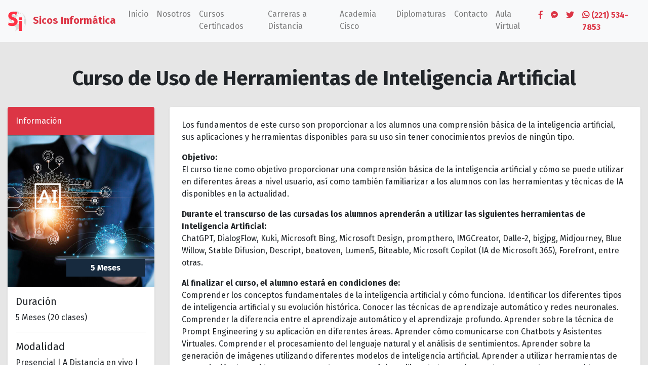

--- FILE ---
content_type: text/html; charset=UTF-8
request_url: https://sicosinformatica.com.ar/2023/05/13/curso-de-uso-de-herramientas-de-inteligencia-artificial/
body_size: 9355
content:
<!doctype html>
<html lang="es">

<head>
	<meta charset="utf-8">
	<meta name="viewport" content="width=device-width, initial-scale=1, shrink-to-fit=no">
	<meta name="author" content="Tuco Digital">
	<meta name="viewport" content="width=device-width, initial-scale=1, shrink-to-fit=no">
	<link rel="alternate" href="https://www.sicosinformatica.com.ar/" hreflang="es-ar" />
	<link rel="icon" alt="sicos icono" title="Sicos Icono" href="https://sicosinformatica.com.ar/wp-content/themes/sicos_template/favicon.ico" type="image/x-icon" />

	
								<title>
				Curso de Inteligencia Artificial | La Plata			</title>
			<meta property="og:image" content="https://sicosinformatica.com.ar/wp-content/uploads/2023/05/inteligencia-artificial-900x600-1.jpg" />
			<meta property="og:title" content="Curso de Inteligencia Artificial | La Plata " />
			<meta property="og:url" content="https://sicosinformatica.com.ar/2023/05/13/curso-de-uso-de-herramientas-de-inteligencia-artificial/" />
			<meta property="og:description" content="Capacítate con Expertos en Tecnología." />
			<meta name="description" content="Capacítate con Expertos en Tecnología." />
				
	<meta name='robots' content='max-image-preview:large' />
<link rel="alternate" type="application/rss+xml" title="Sicos Informática - Cursos Aval Nacional, Mercosur y Europeo - La Plata &raquo; Comentario Curso de Uso de Herramientas de Inteligencia Artificial del feed" href="https://sicosinformatica.com.ar/2023/05/13/curso-de-uso-de-herramientas-de-inteligencia-artificial/feed/" />
<link rel='stylesheet' id='wp-block-library-css'  href='https://sicosinformatica.com.ar/wp-includes/css/dist/block-library/style.min.css?ver=5.9.12' type='text/css' media='all' />
<style id='global-styles-inline-css' type='text/css'>
body{--wp--preset--color--black: #000000;--wp--preset--color--cyan-bluish-gray: #abb8c3;--wp--preset--color--white: #ffffff;--wp--preset--color--pale-pink: #f78da7;--wp--preset--color--vivid-red: #cf2e2e;--wp--preset--color--luminous-vivid-orange: #ff6900;--wp--preset--color--luminous-vivid-amber: #fcb900;--wp--preset--color--light-green-cyan: #7bdcb5;--wp--preset--color--vivid-green-cyan: #00d084;--wp--preset--color--pale-cyan-blue: #8ed1fc;--wp--preset--color--vivid-cyan-blue: #0693e3;--wp--preset--color--vivid-purple: #9b51e0;--wp--preset--gradient--vivid-cyan-blue-to-vivid-purple: linear-gradient(135deg,rgba(6,147,227,1) 0%,rgb(155,81,224) 100%);--wp--preset--gradient--light-green-cyan-to-vivid-green-cyan: linear-gradient(135deg,rgb(122,220,180) 0%,rgb(0,208,130) 100%);--wp--preset--gradient--luminous-vivid-amber-to-luminous-vivid-orange: linear-gradient(135deg,rgba(252,185,0,1) 0%,rgba(255,105,0,1) 100%);--wp--preset--gradient--luminous-vivid-orange-to-vivid-red: linear-gradient(135deg,rgba(255,105,0,1) 0%,rgb(207,46,46) 100%);--wp--preset--gradient--very-light-gray-to-cyan-bluish-gray: linear-gradient(135deg,rgb(238,238,238) 0%,rgb(169,184,195) 100%);--wp--preset--gradient--cool-to-warm-spectrum: linear-gradient(135deg,rgb(74,234,220) 0%,rgb(151,120,209) 20%,rgb(207,42,186) 40%,rgb(238,44,130) 60%,rgb(251,105,98) 80%,rgb(254,248,76) 100%);--wp--preset--gradient--blush-light-purple: linear-gradient(135deg,rgb(255,206,236) 0%,rgb(152,150,240) 100%);--wp--preset--gradient--blush-bordeaux: linear-gradient(135deg,rgb(254,205,165) 0%,rgb(254,45,45) 50%,rgb(107,0,62) 100%);--wp--preset--gradient--luminous-dusk: linear-gradient(135deg,rgb(255,203,112) 0%,rgb(199,81,192) 50%,rgb(65,88,208) 100%);--wp--preset--gradient--pale-ocean: linear-gradient(135deg,rgb(255,245,203) 0%,rgb(182,227,212) 50%,rgb(51,167,181) 100%);--wp--preset--gradient--electric-grass: linear-gradient(135deg,rgb(202,248,128) 0%,rgb(113,206,126) 100%);--wp--preset--gradient--midnight: linear-gradient(135deg,rgb(2,3,129) 0%,rgb(40,116,252) 100%);--wp--preset--duotone--dark-grayscale: url('#wp-duotone-dark-grayscale');--wp--preset--duotone--grayscale: url('#wp-duotone-grayscale');--wp--preset--duotone--purple-yellow: url('#wp-duotone-purple-yellow');--wp--preset--duotone--blue-red: url('#wp-duotone-blue-red');--wp--preset--duotone--midnight: url('#wp-duotone-midnight');--wp--preset--duotone--magenta-yellow: url('#wp-duotone-magenta-yellow');--wp--preset--duotone--purple-green: url('#wp-duotone-purple-green');--wp--preset--duotone--blue-orange: url('#wp-duotone-blue-orange');--wp--preset--font-size--small: 13px;--wp--preset--font-size--medium: 20px;--wp--preset--font-size--large: 36px;--wp--preset--font-size--x-large: 42px;}.has-black-color{color: var(--wp--preset--color--black) !important;}.has-cyan-bluish-gray-color{color: var(--wp--preset--color--cyan-bluish-gray) !important;}.has-white-color{color: var(--wp--preset--color--white) !important;}.has-pale-pink-color{color: var(--wp--preset--color--pale-pink) !important;}.has-vivid-red-color{color: var(--wp--preset--color--vivid-red) !important;}.has-luminous-vivid-orange-color{color: var(--wp--preset--color--luminous-vivid-orange) !important;}.has-luminous-vivid-amber-color{color: var(--wp--preset--color--luminous-vivid-amber) !important;}.has-light-green-cyan-color{color: var(--wp--preset--color--light-green-cyan) !important;}.has-vivid-green-cyan-color{color: var(--wp--preset--color--vivid-green-cyan) !important;}.has-pale-cyan-blue-color{color: var(--wp--preset--color--pale-cyan-blue) !important;}.has-vivid-cyan-blue-color{color: var(--wp--preset--color--vivid-cyan-blue) !important;}.has-vivid-purple-color{color: var(--wp--preset--color--vivid-purple) !important;}.has-black-background-color{background-color: var(--wp--preset--color--black) !important;}.has-cyan-bluish-gray-background-color{background-color: var(--wp--preset--color--cyan-bluish-gray) !important;}.has-white-background-color{background-color: var(--wp--preset--color--white) !important;}.has-pale-pink-background-color{background-color: var(--wp--preset--color--pale-pink) !important;}.has-vivid-red-background-color{background-color: var(--wp--preset--color--vivid-red) !important;}.has-luminous-vivid-orange-background-color{background-color: var(--wp--preset--color--luminous-vivid-orange) !important;}.has-luminous-vivid-amber-background-color{background-color: var(--wp--preset--color--luminous-vivid-amber) !important;}.has-light-green-cyan-background-color{background-color: var(--wp--preset--color--light-green-cyan) !important;}.has-vivid-green-cyan-background-color{background-color: var(--wp--preset--color--vivid-green-cyan) !important;}.has-pale-cyan-blue-background-color{background-color: var(--wp--preset--color--pale-cyan-blue) !important;}.has-vivid-cyan-blue-background-color{background-color: var(--wp--preset--color--vivid-cyan-blue) !important;}.has-vivid-purple-background-color{background-color: var(--wp--preset--color--vivid-purple) !important;}.has-black-border-color{border-color: var(--wp--preset--color--black) !important;}.has-cyan-bluish-gray-border-color{border-color: var(--wp--preset--color--cyan-bluish-gray) !important;}.has-white-border-color{border-color: var(--wp--preset--color--white) !important;}.has-pale-pink-border-color{border-color: var(--wp--preset--color--pale-pink) !important;}.has-vivid-red-border-color{border-color: var(--wp--preset--color--vivid-red) !important;}.has-luminous-vivid-orange-border-color{border-color: var(--wp--preset--color--luminous-vivid-orange) !important;}.has-luminous-vivid-amber-border-color{border-color: var(--wp--preset--color--luminous-vivid-amber) !important;}.has-light-green-cyan-border-color{border-color: var(--wp--preset--color--light-green-cyan) !important;}.has-vivid-green-cyan-border-color{border-color: var(--wp--preset--color--vivid-green-cyan) !important;}.has-pale-cyan-blue-border-color{border-color: var(--wp--preset--color--pale-cyan-blue) !important;}.has-vivid-cyan-blue-border-color{border-color: var(--wp--preset--color--vivid-cyan-blue) !important;}.has-vivid-purple-border-color{border-color: var(--wp--preset--color--vivid-purple) !important;}.has-vivid-cyan-blue-to-vivid-purple-gradient-background{background: var(--wp--preset--gradient--vivid-cyan-blue-to-vivid-purple) !important;}.has-light-green-cyan-to-vivid-green-cyan-gradient-background{background: var(--wp--preset--gradient--light-green-cyan-to-vivid-green-cyan) !important;}.has-luminous-vivid-amber-to-luminous-vivid-orange-gradient-background{background: var(--wp--preset--gradient--luminous-vivid-amber-to-luminous-vivid-orange) !important;}.has-luminous-vivid-orange-to-vivid-red-gradient-background{background: var(--wp--preset--gradient--luminous-vivid-orange-to-vivid-red) !important;}.has-very-light-gray-to-cyan-bluish-gray-gradient-background{background: var(--wp--preset--gradient--very-light-gray-to-cyan-bluish-gray) !important;}.has-cool-to-warm-spectrum-gradient-background{background: var(--wp--preset--gradient--cool-to-warm-spectrum) !important;}.has-blush-light-purple-gradient-background{background: var(--wp--preset--gradient--blush-light-purple) !important;}.has-blush-bordeaux-gradient-background{background: var(--wp--preset--gradient--blush-bordeaux) !important;}.has-luminous-dusk-gradient-background{background: var(--wp--preset--gradient--luminous-dusk) !important;}.has-pale-ocean-gradient-background{background: var(--wp--preset--gradient--pale-ocean) !important;}.has-electric-grass-gradient-background{background: var(--wp--preset--gradient--electric-grass) !important;}.has-midnight-gradient-background{background: var(--wp--preset--gradient--midnight) !important;}.has-small-font-size{font-size: var(--wp--preset--font-size--small) !important;}.has-medium-font-size{font-size: var(--wp--preset--font-size--medium) !important;}.has-large-font-size{font-size: var(--wp--preset--font-size--large) !important;}.has-x-large-font-size{font-size: var(--wp--preset--font-size--x-large) !important;}
</style>
<link rel='stylesheet' id='addtoany-css'  href='https://sicosinformatica.com.ar/wp-content/plugins/add-to-any/addtoany.min.css?ver=1.16' type='text/css' media='all' />
<script type='text/javascript' id='addtoany-core-js-before'>
window.a2a_config=window.a2a_config||{};a2a_config.callbacks=[];a2a_config.overlays=[];a2a_config.templates={};a2a_localize = {
	Share: "Compartir",
	Save: "Guardar",
	Subscribe: "Suscribir",
	Email: "Correo electrónico",
	Bookmark: "Marcador",
	ShowAll: "Mostrar todo",
	ShowLess: "Mostrar menos",
	FindServices: "Encontrar servicio(s)",
	FindAnyServiceToAddTo: "Encuentra al instante cualquier servicio para añadir a",
	PoweredBy: "Funciona con",
	ShareViaEmail: "Compartir por correo electrónico",
	SubscribeViaEmail: "Suscribirse a través de correo electrónico",
	BookmarkInYourBrowser: "Añadir a marcadores de tu navegador",
	BookmarkInstructions: "Presiona «Ctrl+D» o «\u2318+D» para añadir esta página a marcadores",
	AddToYourFavorites: "Añadir a tus favoritos",
	SendFromWebOrProgram: "Enviar desde cualquier dirección o programa de correo electrónico ",
	EmailProgram: "Programa de correo electrónico",
	More: "Más&#8230;",
	ThanksForSharing: "¡Gracias por compartir!",
	ThanksForFollowing: "¡Gracias por seguirnos!"
};
</script>
<script type='text/javascript' async src='https://static.addtoany.com/menu/page.js' id='addtoany-core-js'></script>
<script type='text/javascript' src='https://sicosinformatica.com.ar/wp-includes/js/jquery/jquery.min.js?ver=3.6.0' id='jquery-core-js'></script>
<script type='text/javascript' src='https://sicosinformatica.com.ar/wp-includes/js/jquery/jquery-migrate.min.js?ver=3.3.2' id='jquery-migrate-js'></script>
<script type='text/javascript' async src='https://sicosinformatica.com.ar/wp-content/plugins/add-to-any/addtoany.min.js?ver=1.1' id='addtoany-jquery-js'></script>
<link rel="https://api.w.org/" href="https://sicosinformatica.com.ar/wp-json/" /><link rel="alternate" type="application/json" href="https://sicosinformatica.com.ar/wp-json/wp/v2/posts/3987" /><link rel="EditURI" type="application/rsd+xml" title="RSD" href="https://sicosinformatica.com.ar/xmlrpc.php?rsd" />
<link rel="wlwmanifest" type="application/wlwmanifest+xml" href="https://sicosinformatica.com.ar/wp-includes/wlwmanifest.xml" /> 
<meta name="generator" content="WordPress 5.9.12" />
<link rel="canonical" href="https://sicosinformatica.com.ar/2023/05/13/curso-de-uso-de-herramientas-de-inteligencia-artificial/" />
<link rel='shortlink' href='https://sicosinformatica.com.ar/?p=3987' />
<link rel="alternate" type="application/json+oembed" href="https://sicosinformatica.com.ar/wp-json/oembed/1.0/embed?url=https%3A%2F%2Fsicosinformatica.com.ar%2F2023%2F05%2F13%2Fcurso-de-uso-de-herramientas-de-inteligencia-artificial%2F" />
<link rel="alternate" type="text/xml+oembed" href="https://sicosinformatica.com.ar/wp-json/oembed/1.0/embed?url=https%3A%2F%2Fsicosinformatica.com.ar%2F2023%2F05%2F13%2Fcurso-de-uso-de-herramientas-de-inteligencia-artificial%2F&#038;format=xml" />
<link rel="icon" href="https://sicosinformatica.com.ar/wp-content/uploads/2019/01/favicon.png" sizes="32x32" />
<link rel="icon" href="https://sicosinformatica.com.ar/wp-content/uploads/2019/01/favicon.png" sizes="192x192" />
<link rel="apple-touch-icon" href="https://sicosinformatica.com.ar/wp-content/uploads/2019/01/favicon.png" />
<meta name="msapplication-TileImage" content="https://sicosinformatica.com.ar/wp-content/uploads/2019/01/favicon.png" />

<!-- Facebook Pixel Code -->
<script>
!function(f,b,e,v,n,t,s)
{if(f.fbq)return;n=f.fbq=function(){n.callMethod?
n.callMethod.apply(n,arguments):n.queue.push(arguments)};
if(!f._fbq)f._fbq=n;n.push=n;n.loaded=!0;n.version='2.0';
n.queue=[];t=b.createElement(e);t.async=!0;
t.src=v;s=b.getElementsByTagName(e)[0];
s.parentNode.insertBefore(t,s)}(window, document,'script',
'https://connect.facebook.net/en_US/fbevents.js');
fbq('init', '1379320032523360');
fbq('track', 'PageView');
</script>
<noscript><img height="1" width="1" style="display:none"
src="https://www.facebook.com/tr?id=1379320032523360&ev=PageView&noscript=1"
/></noscript>
<!-- End Facebook Pixel Code -->
	<!-- Bootstrap core CSS -->
	<link href="https://sicosinformatica.com.ar/wp-content/themes/sicos_template/css/bootstrap.min.css" rel="stylesheet">
	<link rel="stylesheet" href="https://use.fontawesome.com/releases/v5.7.2/css/all.css" integrity="sha384-fnmOCqbTlWIlj8LyTjo7mOUStjsKC4pOpQbqyi7RrhN7udi9RwhKkMHpvLbHG9Sr" crossorigin="anonymous">
	<link href="https://fonts.googleapis.com/css?family=Fira+Sans:400,700" rel="stylesheet">

	
	<link href="https://sicosinformatica.com.ar/wp-content/themes/sicos_template/style.css" rel="stylesheet">

	<!-- Global site tag (gtag.js) - Google Analytics -->
	<script async src="https://www.googletagmanager.com/gtag/js?id=UA-57252339-1"></script>
	<script>
		window.dataLayer = window.dataLayer || [];

		function gtag() {
			dataLayer.push(arguments);
		}
		gtag('js', new Date());

		gtag('config', 'UA-57252339-1');
	</script>

	<!-- Google Tag Manager -->
	<script>
		(function(w, d, s, l, i) {
			w[l] = w[l] || [];
			w[l].push({
				'gtm.start': new Date().getTime(),
				event: 'gtm.js'
			});
			var f = d.getElementsByTagName(s)[0],
				j = d.createElement(s),
				dl = l != 'dataLayer' ? '&l=' + l : '';
			j.async = true;
			j.src =
				'https://www.googletagmanager.com/gtm.js?id=' + i + dl;
			f.parentNode.insertBefore(j, f);
		})(window, document, 'script', 'dataLayer', 'GTM-5FJ7D2X');
	</script>
	<!-- End Google Tag Manager -->

</head>


<body class="post-template-default single single-post postid-3987 single-format-standard">

	<!-- NAV -->
<div class="sticky-top menu-scroll">
	<nav class="navbar navbar-expand-lg navbar-light bg-light">
		<a class="navbar-brand" href="https://sicosinformatica.com.ar">
			<img src="https://sicosinformatica.com.ar/wp-content/themes/sicos_template/img/logo-sicos-png.png" class="img-logo">
			<b class="text-danger ml-2">
				Sicos Informática
			</b>
		</a>
		<button class="navbar-toggler border-0" type="button" data-toggle="collapse" data-target="#mainnav" aria-controls="main-nav" aria-expanded="false" aria-label="abrir y cerrar navegacion">
			<i class="fas fa-bars"></i>
		</button>

		<div class="collapse navbar-collapse" id="mainnav">
			<ul class="navbar-nav ml-auto">
									
																				<li class="nav-item ">
								<a class="nav-link " href="https://sicosinformatica.com.ar/" >
									Inicio									<div class="nav-dec"></div>
								</a>
															</li>
											
																				<li class="nav-item dropdown">
								<a class="nav-link dropdown-toggle" href="#" id="80" role="button" data-toggle="dropdown" aria-haspopup="true" aria-expanded="false">
									Nosotros									<div class="nav-dec"></div>
								</a>
																																			<div class="dropdown-menu dropdown-large border-0 shadow" aria-labelledby="80">
										<div class="row">																																																								<div class="col-lg my-2">
													<div class="px-2">
														<p class="titulo small text-danger mb-3"><span class="bg-white pr-2">Institucional<span></p>
													</div>
																											<a class="dropdown-item px-2 rounded" href="https://sicosinformatica.com.ar/servicios-sicos/">Servicios</a>
																											<a class="dropdown-item px-2 rounded" href="https://sicosinformatica.com.ar/empresas/">Empresas</a>
																											<a class="dropdown-item px-2 rounded" href="https://sicosinformatica.com.ar/convenios-sicos/">Convenios</a>
																											<a class="dropdown-item px-2 rounded" href="https://sicosinformatica.com.ar/cert/">Certificaciones</a>
																											<a class="dropdown-item px-2 rounded" href="https://sicosinformatica.com.ar/preguntas-frecuentes/">Preguntas</a>
																									</div>
																																																																			<div class="col-lg my-2">
													<div class="px-2">
														<p class="titulo small text-danger mb-3"><span class="bg-white pr-2">Conocenos<span></p>
													</div>
																											<a class="dropdown-item px-2 rounded" href="https://sicosinformatica.com.ar/quienes-somos/">Quienes Somos</a>
																											<a class="dropdown-item px-2 rounded" href="https://sicosinformatica.com.ar/nuestro-espacio/">Nuestro Espacio</a>
																									</div>
																																																																			<div class="col-lg my-2">
													<div class="px-2">
														<p class="titulo small text-danger mb-3"><span class="bg-white pr-2">Red Sicos<span></p>
													</div>
																											<a class="dropdown-item px-2 rounded" href="https://sicosinformatica.com.ar/sumate-como-revendedor/">Sumate como Aliado</a>
																											<a class="dropdown-item px-2 rounded" href="https://sicosinformatica.com.ar/sumate-como-profesor/">Sumate como Profesor</a>
																											<a class="dropdown-item px-2 rounded" href="https://sicosinformatica.com.ar/localidades/">Localidades con Aliados</a>
																									</div>
																															</div>									</div>
															</li>
											
											
											
											
											
											
											
											
											
											
											
											
											
											
																				<li class="nav-item ">
								<a class="nav-link " href="https://sicosinformatica.com.ar/cursos/" >
									Cursos Certificados									<div class="nav-dec"></div>
								</a>
															</li>
											
																				<li class="nav-item dropdown">
								<a class="nav-link dropdown-toggle" href="#" id="1725" role="button" data-toggle="dropdown" aria-haspopup="true" aria-expanded="false">
									Carreras a Distancia									<div class="nav-dec"></div>
								</a>
																																			<div class="dropdown-menu " aria-labelledby="1725">
																																																						<a class="dropdown-item" href="https://sicosinformatica.com.ar/2020/09/11/analista-de-sistemas/">Técnico Superior en Analista de Sistemas</a>
																																																							<a class="dropdown-item" href="https://sicosinformatica.com.ar/2020/09/11/marketing-digital/">Técnico Superior en Marketing Digital</a>
																																																							<a class="dropdown-item" href="https://sicosinformatica.com.ar/2020/09/11/administracion-de-empresas/">Técnico Superior en Administración de Empresas</a>
																																																							<a class="dropdown-item" href="https://sicosinformatica.com.ar/2020/09/11/recursos-humanos/">Técnico Superior en Recursos Humanos</a>
																																																							<a class="dropdown-item" href="https://sicosinformatica.com.ar/2020/12/14/tecnico-superior-en-seguridad-e-higiene/">Técnico Superior en Seguridad e Higiene</a>
																																																							<a class="dropdown-item" href="https://sicosinformatica.com.ar/2020/12/14/tecnico-superior-en-relaciones-publicas/">Técnico Superior en Relaciones Públicas</a>
																																								</div>
															</li>
											
											
											
											
											
											
											
																				<li class="nav-item dropdown">
								<a class="nav-link dropdown-toggle" href="#" id="3232" role="button" data-toggle="dropdown" aria-haspopup="true" aria-expanded="false">
									Academia Cisco									<div class="nav-dec"></div>
								</a>
																																			<div class="dropdown-menu " aria-labelledby="3232">
																																																						<a class="dropdown-item" href="https://sicosinformatica.com.ar/2022/03/03/ccna-1-introduction-to-networks/">Curso de CCNA 1 | Introduction to Networks</a>
																																																							<a class="dropdown-item" href="https://sicosinformatica.com.ar/2022/03/06/curso-de-ccna-2-switching-routing-and-wireless-essentials/">Curso de CCNA 2 | Switching, Routing, and Wireless Essentials</a>
																																																							<a class="dropdown-item" href="https://sicosinformatica.com.ar/2022/03/06/curso-de-ccna-3-v7-enterprise-networking-security-and-automation/">Curso de CCNA 3 | Enterprise Networking, Security, and Automation</a>
																																																							<a class="dropdown-item" href="https://sicosinformatica.com.ar/2022/03/06/curso-de-ciberseguridad/">Curso de Ciberseguridad (Oficial)</a>
																																																							<a class="dropdown-item" href="https://sicosinformatica.com.ar/2022/03/06/curso-de-python/">Curso de Python (Oficial)</a>
																																								</div>
															</li>
											
											
											
											
											
											
																				<li class="nav-item ">
								<a class="nav-link " href="https://sicosinformatica.com.ar/diplomaturas/" >
									Diplomaturas									<div class="nav-dec"></div>
								</a>
															</li>
											
																				<li class="nav-item ">
								<a class="nav-link " href="https://sicosinformatica.com.ar/contacto/" >
									Contacto									<div class="nav-dec"></div>
								</a>
															</li>
											
																				<li class="nav-item ">
								<a class="nav-link " href="https://campus.sicosinformatica.com.ar/" >
									Aula Virtual									<div class="nav-dec"></div>
								</a>
															</li>
																		</ul>
			<div class="navbar-nav nav-redes">
				<a class="nav-link text-danger px-2" href="https://www.facebook.com/sicosinformatica" target="_blank"><i class="fab fa-facebook-f"></i></a>
				<a class="nav-link text-danger px-2" href="http://m.me/sicosinformatica" target="_blank"><i class="fab fa-facebook-messenger"></i></a>
				<a class="nav-link text-danger px-2" href="https://twitter.com/sicosinformat" target="_blank"><i class="fab fa-twitter"></i></a>
				<a class="nav-link text-danger px-2" href="https://wa.me/5492215347853" target="_blank"><b><i class="fab fa-whatsapp"></i> (221) 534-7853</b></a>
			</div>
			<div class="d-block d-lg-none py-3 text-center">
				<div class="btn-group" role="group" aria-label="Basic example">
					<a class="btn btn-outline-danger" href="https://www.facebook.com/sicosinformatica" target="_blank"><i class="fab fa-facebook-f"></i></a>
					<a class="btn btn-outline-danger" href="https://wa.me/5492215347853" target="_blank"><i class="fab fa-whatsapp"></i></a>
					<a class="btn btn-outline-danger" href="http://m.me/sicosinformatica" target="_blank"><i class="fab fa-facebook-messenger"></i></a>
					<a class="btn btn-outline-danger" href="https://twitter.com/sicosinformat" target="_blank"><i class="fab fa-twitter"></i></a>
				</div>
			</div>
		</div>
	</nav>
</div>

<!-- NAV -->
	<input id="page" value="1" hidden>
	<input id="title" value="Curso de Uso de Herramientas de Inteligencia Artificial" hidden>
                <input id="cat" value="2" hidden>

        <!-- Si es Curso -->
                    <section id="cursos" class="py-5 bg-gris">
    <div class="container">
        <h1 class="text-center">
            Curso de Uso de Herramientas de Inteligencia Artificial        </h1>
    </div>
    <div class="container-fluid">
        <div class="row mt-3">
            <!-- lateral -->
            <div class="col-lg-3 mb-4">
                <div class="pt-3">
                    <div class="rounded bg-white shadow-sm mb-4">
                        <div class="py-3 bg-danger rounded-top px-3">
                            <p class="mb-0 text-white">Información</p>
                        </div>
                        <div class="valor-curso">
                            <p class="m-0">
                                <span class="bg-dark text-white py-2 px-5">
                                    <b>5 Meses</b>
                                </span>
                            </p>
                        </div>
                        <div class="img-curso" style="background-image:url(https://sicosinformatica.com.ar/wp-content/uploads/2023/05/inteligencia-artificial-900x600-1.jpg);"></div>
                        <div class="p-3">
                            <h5>Duración</h5>
                            <p class="m-0">
                                5 Meses (20 clases)                            </p>
                            <hr>
                            <h5>Modalidad</h5>
                            <p class="m-0">
                                Presencial | A Distancia en vivo | Grabado                            </p>
                            <hr>
                            <h5>Metodología:</h5>
                            <p class="m-0">
                                Grupos reducidos - Aula virtual - Videos - Apuntes - Tutor permanente                            </p>
                            <hr>
                            <h5>Requisitos:</h5>
                            <p class="m-0">
                                No se necesitan conocimientos previos.                            </p>
                            <a class="btn btn-azul btn-block mt-3" href="">
                                Pagar
                            </a>
                            <a class="btn btn-danger btn-block my-3" href="https://sicosinformatica.com.ar/inscripcion/">
                                Inscribirse
                            </a>
                            <div class="text-center">
                                <p class="small text-muted">
                                    ¿Crees que a alguien puede interesarle? Compartilo
                                </p>
                                <div class="addtoany_shortcode"><div class="a2a_kit a2a_kit_size_32 addtoany_list" data-a2a-url="https://sicosinformatica.com.ar/2023/05/13/curso-de-uso-de-herramientas-de-inteligencia-artificial/" data-a2a-title="Curso de Uso de Herramientas de Inteligencia Artificial"><a class="a2a_button_facebook" href="https://www.addtoany.com/add_to/facebook?linkurl=https%3A%2F%2Fsicosinformatica.com.ar%2F2023%2F05%2F13%2Fcurso-de-uso-de-herramientas-de-inteligencia-artificial%2F&amp;linkname=Curso%20de%20Uso%20de%20Herramientas%20de%20Inteligencia%20Artificial" title="Facebook" rel="nofollow noopener" target="_blank"></a><a class="a2a_button_twitter" href="https://www.addtoany.com/add_to/twitter?linkurl=https%3A%2F%2Fsicosinformatica.com.ar%2F2023%2F05%2F13%2Fcurso-de-uso-de-herramientas-de-inteligencia-artificial%2F&amp;linkname=Curso%20de%20Uso%20de%20Herramientas%20de%20Inteligencia%20Artificial" title="Twitter" rel="nofollow noopener" target="_blank"></a><a class="a2a_button_whatsapp" href="https://www.addtoany.com/add_to/whatsapp?linkurl=https%3A%2F%2Fsicosinformatica.com.ar%2F2023%2F05%2F13%2Fcurso-de-uso-de-herramientas-de-inteligencia-artificial%2F&amp;linkname=Curso%20de%20Uso%20de%20Herramientas%20de%20Inteligencia%20Artificial" title="WhatsApp" rel="nofollow noopener" target="_blank"></a><a class="a2a_button_email" href="https://www.addtoany.com/add_to/email?linkurl=https%3A%2F%2Fsicosinformatica.com.ar%2F2023%2F05%2F13%2Fcurso-de-uso-de-herramientas-de-inteligencia-artificial%2F&amp;linkname=Curso%20de%20Uso%20de%20Herramientas%20de%20Inteligencia%20Artificial" title="Email" rel="nofollow noopener" target="_blank"></a><a class="a2a_button_linkedin" href="https://www.addtoany.com/add_to/linkedin?linkurl=https%3A%2F%2Fsicosinformatica.com.ar%2F2023%2F05%2F13%2Fcurso-de-uso-de-herramientas-de-inteligencia-artificial%2F&amp;linkname=Curso%20de%20Uso%20de%20Herramientas%20de%20Inteligencia%20Artificial" title="LinkedIn" rel="nofollow noopener" target="_blank"></a></div></div>                            </div>
                        </div>
                    </div>
                </div>
            </div>
            <!-- lateral -->
            <!-- contenido -->
            <div class="col-lg-9 mt-3">
                <div class="bg-white shadow-sm rounded p-4">
                    <p>Los fundamentos de este curso son proporcionar a los alumnos una comprensión básica de la inteligencia artificial, sus aplicaciones y herramientas disponibles para su uso sin tener conocimientos previos de ningún tipo.</p>
<p><strong>Objetivo:</strong><br />
El curso tiene como objetivo proporcionar una comprensión básica de la inteligencia artificial y cómo se puede utilizar en diferentes áreas a nivel usuario, así como también familiarizar a los alumnos con las herramientas y técnicas de IA disponibles en la actualidad.</p>
<p><strong>Durante el transcurso de las cursadas los alumnos aprenderán a utilizar las siguientes herramientas de Inteligencia Artificial:</strong><br />
ChatGPT, DialogFlow, Kuki, Microsoft Bing, Microsoft Design, prompthero, IMGCreator, Dalle-2, bigjpg, Midjourney, Blue Willow, Stable Difusion, Descript, beatoven, Lumen5, Biteable, Microsoft Copilot (IA de Microsoft 365), Forefront, entre otras.</p>
<p><strong>Al finalizar el curso, el alumno estará en condiciones de:</strong><br />
Comprender los conceptos fundamentales de la inteligencia artificial y cómo funciona. Identificar los diferentes tipos de inteligencia artificial y su evolución histórica. Conocer las técnicas de aprendizaje automático y redes neuronales. Comprender la diferencia entre el aprendizaje automático y el aprendizaje profundo. Aprender sobre la técnica de Prompt Engineering y su aplicación en diferentes áreas. Aprender cómo comunicarse con Chatbots y Asistentes Virtuales. Comprender el procesamiento del lenguaje natural y el análisis de sentimientos. Aprender sobre la generación de imágenes utilizando diferentes modelos de inteligencia artificial. Aprender a utilizar herramientas de transcripción de sonido a texto. Aprender a crear música utilizando herramientas de IA. Aprender a crear videos mediante inteligencia artificial. Aprender sobre las herramientas de IA disponibles para el sector <span style="color: #003366;">educativo, ofimática y programación.</span></p>
<p><span style="color: #003366;"><strong>UNIDAD Nº 1: Introducción a la Inteligencia Artifi<span style="color: #003366;">cial</span></strong></span></p>
<ul>
<li>Lección 1: ¿Qué es la inteligencia artificial? ¿Cómo funciona?</li>
<li>Lección 2: Historia y Tipos de inteligencia artificial</li>
<li>Lección 3: Aprendizaje automático y redes neuronales</li>
<li>Lección 4: Diferencia entre Machine Learning y Deep Learning</li>
<li>Lección 5: Introducción al Prompt Engeenering</li>
</ul>
<p><span style="color: #003366;"><strong>UNIDAD Nº 2: Comunicación con Chatbots</strong></span></p>
<ul>
<li>Lección 6: Procesamiento del lenguaje natural y Análisis de Sentimientos: Microsoft Bing</li>
<li>Lección 7: Chatbots y asistentes virtuales</li>
<li>Lección 8: Versiones y Modos narrativos de Chatgpt</li>
<li>Lección 9: Prompt Engeenering con Chatgpt</li>
<li>Lección 10: ChatGPT: Resolver problemas, traducir idiomas, crear planes de entrenamiento, crear recetas de cocina, planificar, y más funciones.</li>
</ul>
<p><span style="color: #003366;"><strong>UNIDAD Nº 3: Imágenes con IA</strong></span></p>
<ul>
<li>Lección 11: Introducción a la visión por computadora y la detección de objetos</li>
<li>Lección 12: Modelos de generación de imágenes de IA: GAN, AR, Flow, VAE, Style Transfer.</li>
<li>Lección 13: Prompt Engeenering con imágenes</li>
<li>Lección 14: Generación de imágenes</li>
</ul>
<p><span style="color: #003366;"><strong>UNIDAD Nº 4: Sonido con IA</strong></span></p>
<ul>
<li>Lección 15: Introducción a la detección y reconocimiento de sonido y voz por Inteligencia Artificial.</li>
<li>Lección 16: Transcripción de sonido a texto</li>
<li>Lección 17: Creación de música con IA</li>
<li>Lección 18: Creación de videos mediante Inteligencia Artificial</li>
</ul>
<p><span style="color: #003366;"><strong>UNIDAD Nº 5: La IA como herramienta de trabajo</strong></span></p>
<ul>
<li>Lección 19: Herramientas de IA para el sector educativo:</li>
<li>Lección 20: Ofímática con IA</li>
<li>Lección 21: Programar con IA</li>
<li>Lección 22: Herramientas de IA para la seguridad informática</li>
</ul>
<p><span style="color: #333399;"><b>Características</b></span><span style="font-weight: 400;"><br />
</span><span style="font-weight: 400;">Tendrás:</span><span style="font-weight: 400;"><br />
</span><span style="font-weight: 400;">&#8211; Práctica y tutorías a distancia o presencial<br />
&#8211; Profesor y tutor asignado<br />
</span><span style="font-weight: 400;">&#8211; Consultas en la semana</span><span style="font-weight: 400;"><br />
</span><span style="font-weight: 400;">&#8211; Grabación de las clases<br />
</span><span style="font-weight: 400;">&#8211; Proyecto final</span><span style="font-weight: 400;"><br />
</span><span style="font-weight: 400;">&#8211; Acceso a campus 24/7</span><span style="font-weight: 400;"><br />
</span><span style="font-weight: 400;">&#8211; Desarrollo de CV</span><span style="font-weight: 400;"><br />
</span><span style="font-weight: 400;">&#8211; Simulación de entrevistas laborales</span></p>
<p><span style="color: #0000ff;">COSTOS:</span><br />
<span style="color: #0000ff;">&#8211; Efectivo o transferencia por CBU o alias</span><br />
<span style="color: #0000ff;">&#8211; QR, enlace de pago, crédito/debito</span><br />
<span style="color: #0000ff;">&#8211; También podes abonar en 3, 6, 9 y 12 cuotas. Consúltanos.</span></p>
<p><span style="color: #000080;"><strong>CERTIFICACIONES DESTACADAS (tanto para presencial o a distancia)</strong><br />
El alumno puede acceder a la obtencion de algunos de estas certificaciones, segun su necesidad (Doble o Triple Certificación)</span></p>
<div>
<p><span style="color: #800000;"><strong>✅ Certificado Privado de Sicos Informatica<br />
</strong></span><span style="color: #800000;"><strong>✅ </strong></span><strong><span style="color: #800000;">Certificado Avalado a Nivel Nacional</span> </strong>(c/ puntaje en la Admin. Publica)<br />
✅ <span style="color: #800000;"><strong>Certificado Profesional con alcance Mercosur</strong></span> (en convenio con Organismo y 3 Universidades)<br />
✅ <strong><span style="color: #800000;">Certificado Avalado a Nivel Europeo </span></strong><span style="color: #000000;">(en convenio con Institutos)<br />
</span><span style="color: #000000;">✅ <span style="color: #800000;"><strong>Insignias digitales para redes sociales</strong></span></span></p>
<p><span style="color: #000000;">✅<strong> NOTA:<br />
</strong></span><span style="color: #000000;">&#8211; Para fin de noviembre, todos los cursos tendrán aval oficial por Ministerio de Educación.</span><br />
<span style="color: #000000;">&#8211; Los pagos con medios electrónicos (MercadoPago, HomeBanking, etc, se cobra con un pequeño recargo)</span></p>
<p><span style="color: #000000;">Te invitamos que veas los modelos de los certificados, <a href="https://sicosinformatica.com.ar/cert/">haciendo clic aquí.</a><br />
Si te quedan dudas, consultanos.</span></p>
<p><span style="color: #0000ff;">Para obtener la<strong> certificación profesional con alcance Mercosur ó Europea</strong>, el alumno deberá posteriormente rendir un examen web.</span></p>
<p>Curso ideado y pensado para realizarlo para hacerlo presencial, o sino a distancia CON o SIN profesor en vivo (pero si el interesado así lo quisiera, se coordina).</p>
</div>
<h4><span style="color: #800000;"><strong>INICIOS &#8211; TODO EL AÑO </strong></span></h4>
<p>Turno, Horarios, Fecha de Inicio</p>
<p>Lunes, 16hs,11/3/2024</p>
<p>Viernes, 10hs, 15/3/2024</p>
<p>Cada 15 días tenemos inicios, consultar</p>
<p>Personalizado, Día y hora a coordinar, Inician siempre</p>
<p>Consulta por otros días y horarios</p>
<p>[/tabla]</p>
<p><strong>TODOS LOS CURSOS PUEDEN SER PRESENCIAL, A DISTANCIA EN VIVO O GRABADO CON TUTORIAS, ASI MANEJAS TUS TIEMPOS. CONSULTAR</strong></p>
                </div>
            </div>
            <!-- contenido -->
        </div>
    </div>
</section>        
        <!-- Si es Carrera -->
        
        <!-- Si es Academia -->
        
        <!-- Si es Diplomatura -->
        
        <!-- Si es Blog -->
        
        <!-- Si es Webinar -->
        
<footer class="bg-dark p-3 text-center">
    <p class="mb-0 text-danger">Sicos Informática</p>
    <p class="mb-0 text-white small">17 N° 923 e/ 50 y 51</p>
    <p class="mb-0 text-white small">info@sicosinformatica.com.ar</p>
    <p class="text-white small">La Plata - Buenos Aires - Argentina</p>
    <a href="https://www.tucodigital.com" class="btn btn-light btn-sm">
        <span class="small">Powered By</span> <img class="ml-1 footer-logo" src="http://admin.tucodigital.com/wp-content/uploads/2020/03/logo1.svg">
    </a>
</footer>
<!-- Google Tag Manager (noscript) -->
<noscript><iframe src="https://www.googletagmanager.com/ns.html?id=GTM-5FJ7D2X"
height="0" width="0" style="display:none;visibility:hidden"></iframe></noscript>
<!-- End Google Tag Manager (noscript) -->
<script type='text/javascript' src='https://sicosinformatica.com.ar/wp-includes/js/dist/vendor/regenerator-runtime.min.js?ver=0.13.9' id='regenerator-runtime-js'></script>
<script type='text/javascript' src='https://sicosinformatica.com.ar/wp-includes/js/dist/vendor/wp-polyfill.min.js?ver=3.15.0' id='wp-polyfill-js'></script>
<script type='text/javascript' id='contact-form-7-js-extra'>
/* <![CDATA[ */
var wpcf7 = {"api":{"root":"https:\/\/sicosinformatica.com.ar\/wp-json\/","namespace":"contact-form-7\/v1"},"cached":"1"};
/* ]]> */
</script>
<script type='text/javascript' src='https://sicosinformatica.com.ar/wp-content/plugins/contact-form-7/includes/js/index.js?ver=5.5.6' id='contact-form-7-js'></script>
<script type="application/javascript" src="//script2.chat-robot.com/?token=ea8a0ca4c4eceb75298c413e9b403477"></script>
<script src="https://sicosinformatica.com.ar/wp-content/themes/sicos_template/js/jquery.min.js"></script>
<script src="https://sicosinformatica.com.ar/wp-content/themes/sicos_template/js/popper.min.js"></script>
<script src="https://sicosinformatica.com.ar/wp-content/themes/sicos_template/js/bootstrap.min.js"></script>
<script src="https://sicosinformatica.com.ar/wp-content/themes/sicos_template/js/custom.js"></script>

</body>

</html>
<!-- Page generated by LiteSpeed Cache 4.5.0.1 on 2026-01-19 12:28:07 -->

--- FILE ---
content_type: text/html; charset=UTF-8
request_url: https://script2.chat-robot.com/?token=ea8a0ca4c4eceb75298c413e9b403477
body_size: 86
content:
function getToken(){var e=document.getElementsByTagName("script"),t=e.length-1,n=e[t],r=n.src.replace(/^[^\?]+\??/,""),c=r.split("=");return"token"==c[0]&&c[1]}var _token=getToken();if("undefined"==typeof CRChat){var cr_body=document.getElementsByTagName("body")[0],cr_plugin=document.createElement("script");cr_plugin.id="_cr-plugin",cr_plugin.type="text/javascript",cr_plugin.src="//script2.chat-robot.com/plugin.chatrobot.js",cr_body.appendChild(cr_plugin)}var _crChat=null,createCR=setInterval(function(){"undefined"==typeof CRChat||_crChat||(clearInterval(createCR),_crChat=new CRChat({token:_token}))},1e3);

--- FILE ---
content_type: text/html; charset=UTF-8
request_url: https://script2.chat-robot.com//chat.html
body_size: 365
content:
<!DOCTYPE html>
<html>
<head lang="en">
    <meta charset="UTF-8">
    <meta name="viewport"
          content="user-scalable=no, initial-scale=1, maximum-scale=1, minimum-scale=1, width=device-width, height=device-height"/>

    <title>Script for ChatRobot</title>

    <link rel="stylesheet" href="assets/css/main.min.css">
    <style>
        html, body{
            margin: 0;
            padding: 0;
        }
    </style>
</head>
<body>
    <div id="chat-robot"
         ng-controller="ChatController"
         ng-init="init()"
         data-state="close"
         class="ng-hide peter-river"
         ng-show="chatShow"
         ng-class="getOption(templates, chat.template.template) +' '+ (chat.isMobile ? 'cr_mobile' : '') +' '+ (chat.isPopup ? '__cr__popup' : '') "
         ng-include="'templates/chat.html'" ng-jq chat-robot-body>
    </div>

    <script src="/socket.io/socket.io.js"></script>
    <script src="assets/js/angular.min.js"></script>
    <script src="assets/js/vendor.min.js"></script>
    <script src="assets/js/main.min.js"></script>
<script defer src="https://static.cloudflareinsights.com/beacon.min.js/vcd15cbe7772f49c399c6a5babf22c1241717689176015" integrity="sha512-ZpsOmlRQV6y907TI0dKBHq9Md29nnaEIPlkf84rnaERnq6zvWvPUqr2ft8M1aS28oN72PdrCzSjY4U6VaAw1EQ==" data-cf-beacon='{"version":"2024.11.0","token":"cae2916ac122402f9697649a89db742e","r":1,"server_timing":{"name":{"cfCacheStatus":true,"cfEdge":true,"cfExtPri":true,"cfL4":true,"cfOrigin":true,"cfSpeedBrain":true},"location_startswith":null}}' crossorigin="anonymous"></script>
</body>
</html>

--- FILE ---
content_type: text/css
request_url: https://sicosinformatica.com.ar/wp-content/themes/sicos_template/style.css
body_size: 1543
content:
/*
Theme Name: Sicos Informatica
Author: Tuco Digital
Author URI: http://www.tucodigital.com/
Description: Diseño Personalizado realizado para la web Sicos Informatica.
Version: 2
*/

a:hover,
a:focus {
  text-decoration: none;
}

.img-logo{
  height: 40px;
}

.footer-logo{
  height: 20px;
}

body {
  font-family: "Fira Sans", sans-serif;
}

.cliente {
  height: 90px;
  background-position: center;
  background-size: contain;
  background-repeat: no-repeat;
  opacity: 0.7;
  transition: all 0.5s;
}

.p-home {
  padding: 4rem;
}

.padding-item{
  padding: 3rem;
}

.rounded-info-left{
  border-top-left-radius: 0.25rem;
  border-bottom-left-radius: 0.25rem;
}
.rounded-info-right{
  border-top-right-radius: 0.25rem;
  border-bottom-right-radius: 0.25rem;
}

.icon-box {
  height: 60px;
  width: 60px;
  display: flex;
  justify-content: center;
  align-items: center;
}

.img-clientes-home{
  object-fit: contain;
  object-position: center;
  height: 100px;
  width: 100%;
}

.home-number {
  position: absolute;
  top: -21px;
  left: 62px;
  height: 60px;
  width: 60px;
  display: flex;
  justify-content: center;
  align-items: center;
}

.home-number-dec {
  position: absolute;
  top: -32px;
  left: 49px;
  height: 60px;
  width: 60px;
}

.cliente:hover {
  opacity: 1;
}

h1,
h2,
h3 {
  font-weight: 700;
}

.nav-dec {
  transition: all 300ms;
  background-color: #dc3545;
  height: 3px;
  width: 0%;
}

.titulo {
  width: 100%;
  border-bottom: 2px solid #ddd;
  line-height: 0.1em;
  margin: 10px 0 20px;
}

.dropdown-large {
  padding: 1rem;
}

.dropdown-item .nav-dec {
  background-color: transparent;
}

.nav-item:hover .nav-dec {
  width: 100%;
}

.current-menu-item.current_page_item .nav-dec {
  width: 100%;
}

.dropdown-item.active,
.dropdown-item:active {
  color: #fff;
  text-decoration: none;
  background-color: #dc3545;
}

.dropdown-item.active,
.dropdown-item:hover {
  color: #fff;
  text-decoration: none;
  background-color: #dc3545;
}

.banner {
  background-position: center;
  background-size: cover;
  height: 500px;
  width: 100%;
}

.img-main-banner {
  object-fit: cover;
  object-position: center;
  height: 500px;
  width: 100%;
}

.banner:before {
  position: absolute;
  background-color: rgba(0, 0, 0, 0.5);
  content: "";
  height: 500px;
  width: 100%;
}

.banner-2 {
  background-position: center;
  background-size: cover;
  height: 500px;
}

.banner-2:before {
  position: absolute;
  background-color: rgba(0, 0, 0, 0);
  content: "";
  height: 500px;
  width: 100%;
}

.carousel-caption {
  top: 30%;
}

#contacto ::placeholder {
  color: rgba(255, 255, 255, 0.7) !important;
}

#categoria ::placeholder {
  color: rgba(255, 255, 255, 0.7) !important;
}

.cursos {
  box-shadow: 0 0.125rem 0.25rem rgba(0, 0, 0, 0.075) !important;
  transition: all 300ms;
  transform: scale(0.9);
}

.cursos:hover {
  transform: scale(1);
  box-shadow: 0 0.5rem 1rem rgba(0, 0, 0, 0.15) !important;
}

.carreras {
  box-shadow: 0 0.125rem 0.25rem rgba(0, 0, 0, 0.075) !important;
  transition: all 300ms;
  transform: scale(0.97);
}

.carreras:hover {
  transform: scale(1);
  box-shadow: 0 0.5rem 1rem rgba(0, 0, 0, 0.15) !important;
}

.titulo-carrera {
  position: absolute;
  left: 0;
  bottom: 3rem;
}

.lista .list-group-item {
  color: #212529;
  transition: all 200ms;
  font-size: 14px;
}

.lista:hover .list-group-item {
  color: #212529;
  background-color: #f1f1f1;
  border-right: 3px solid red;
}

.cursor-pointer {
  cursor: pointer;
}

.bg-gris {
  background-color: #f4f4f4;
}

.dropdown-toggle::after {
  display: none;
}

.convenios {
  height: 190px;
}

thead {
  background-color: #dc3545 !important;
  color: #fff !important;
}

#cursos {
  min-height: 80vh;
}

.img-curso {
  height: 300px;
  background-position: center;
  background-size: cover;
  background-repeat: no-repeat;
}

.img-blog {
  height: 400px;
  background-position: center;
  background-size: cover;
  background-repeat: no-repeat;
  position: absolute;
  width: 100%;
  z-index: 1;
}

.cont-blog {
  position: relative;
  z-index: 100;
  padding-top: 35vh;
}

.date {
  position: absolute;
  top: 0;
  left: 20px;
}

.hidden {
  display: none;
}

.img-gal {
  height: 200px;
  background-position: center;
  background-size: cover;
  background-repeat: no-repeat;
}

.valor-curso {
  position: absolute;
  top: 322px;
  right: 34px;
}

/* paginador */

.page-item.active .page-link {
  z-index: 1;
  color: #fff;
  background-color: #dc3545;
  border-color: #dc3545;
}

.page-link {
  position: relative;
  display: block;
  padding: 0.5rem 0.75rem;
  margin-left: -1px;
  line-height: 1.25;
  color: #343a40;
  background-color: #fff;
  border: 1px solid #dee2e6;
}

.page-link:hover {
  z-index: 2;
  color: #dc3545;
  text-decoration: none;
  background-color: #e9ecef;
  border-color: #dee2e6;
}

/* paginador */

/* forms */

.screen-reader-response {
  display: none !important;
}

.wpcf7-response-output.wpcf7-validation-errors {
  background-color: #fafafa;
  padding: 20px;
  border: 1px solid #dc3545;
  border-radius: 0.5rem;
  text-align: center;
}

#categoria .wpcf7-not-valid-tip {
  margin-top: 10px;
  color: #fff;
}

#contacto .wpcf7-not-valid-tip {
  margin-top: 10px;
  color: #fff;
}

/* form inscripcion */

#page .wpcf7-not-valid-tip {
  color: red;
}

.bg-dark {
  background-color: #172a3e !important;
}

.bg-gris {
  background-color: #e6e6e6 !important;
}

.text-gris {
  color: #717171 !important;
}

.btn-azul {
  background-color: #172a3e !important;
  color: #fff !important;
  border-color: #172a3e;
}

.btn-azul:hover {
  background-color: #24405f !important;
}

.banner-pg {
  width: 100%;
  height: 300px;
  background-size: cover;
  background-position: center;
  background-repeat: no-repeat;
  margin-bottom: 20px;
  border-radius: 6px;
}

.ssbp-text {
  display: none;
}

.animated {
  -webkit-animation-duration: 1.5s;
  animation-duration: 1.5s;
}

@-webkit-keyframes fadeInRight {
  from {
    opacity: 0;
    -webkit-transform: translate3d(100px, 0, 0);
    transform: translate3d(100px, 0, 0);
  }

  to {
    opacity: 1;
    -webkit-transform: none;
    transform: none;
  }
}

@keyframes fadeInRight {
  from {
    opacity: 0;
    -webkit-transform: translate3d(100px, 0, 0);
    transform: translate3d(100px, 0, 0);
  }

  to {
    opacity: 1;
    -webkit-transform: none;
    transform: none;
  }
}

.fadeInRight {
  -webkit-animation-name: fadeInRight;
  animation-name: fadeInRight;
}

@-webkit-keyframes fadeInBot {
  from {
    opacity: 0;
    -webkit-transform: translate3d(0, 100px, 0);
    transform: translate3d(0, 100px, 0);
  }

  to {
    opacity: 1;
    -webkit-transform: none;
    transform: none;
  }
}

@keyframes fadeInBot {
  from {
    opacity: 0;
    -webkit-transform: translate3d(0, 100px, 0);
    transform: translate3d(0, 100px, 0);
  }

  to {
    opacity: 1;
    -webkit-transform: none;
    transform: none;
  }
}

.fadeInBot {
  -webkit-animation-name: fadeInBot;
  animation-name: fadeInBot;
}

@media all and (min-width: 992px) {
  .dropdown-large {
    min-width: 700px;
  }
}

.container-logos-academia{
  right: 20px;
  bottom: 20px;
}

.logo-bg{
  background-color: white;
  border-radius: .3rem;
  padding: .5rem;
}

.logo-proydesa{
  height: 40px;
}

@media only screen and (max-width: 1024px) {
  .nav-item:hover .nav-dec {
    width: 30%;
  }

  .padding-item{
    padding: 2rem;
  }

  .rounded-info-left{
    border-top-left-radius: 0.25rem;
    border-top-right-radius: 0.25rem;
    border-bottom-left-radius: 0rem;
  }
  .rounded-info-right{
    border-top-right-radius: 0rem;
    border-bottom-right-radius: 0.25rem;
    border-bottom-left-radius: 0.25rem;
  }
  

  .img-main-banner {
    height: 300px;
  }

  .p-home {
    padding: 4rem 1rem;
  }

  .menu-scroll {
    max-height: 100vh;
    overflow-x: hidden;
  }

  .current-menu-item.current_page_item .nav-dec {
    width: 30%;
  }

  .carousel-caption {
    top: 10%;
  }

  .navbar-nav.nav-redes {
    display: none;
  }
}


--- FILE ---
content_type: image/svg+xml
request_url: http://admin.tucodigital.com/wp-content/uploads/2020/03/logo1.svg
body_size: 1657
content:
<?xml version="1.0" encoding="utf-8"?>
<!-- Generator: Adobe Illustrator 23.0.3, SVG Export Plug-In . SVG Version: 6.00 Build 0)  -->
<svg version="1.1" id="Capa_1" xmlns="http://www.w3.org/2000/svg" xmlns:xlink="http://www.w3.org/1999/xlink" x="0px" y="0px"
	 viewBox="0 0 100 22" style="enable-background:new 0 0 100 22;" xml:space="preserve">
<style type="text/css">
	.st0{fill:#444242;}
	.st1{fill:#A01127;}
</style>
<g>
	<polygon class="st0" points="33.1,4.4 24.5,4.4 24.5,6.5 27.5,6.5 27.5,15.2 30.1,15.2 30.1,6.5 33.1,6.5 	"/>
	<path class="st0" d="M68.6,5.6c0.5,0,0.8-0.1,1.1-0.4c0.3-0.3,0.4-0.6,0.4-1c0-0.4-0.1-0.7-0.4-1c-0.3-0.3-0.7-0.4-1.1-0.4
		c-0.5,0-0.8,0.1-1.1,0.4c-0.3,0.3-0.4,0.6-0.4,1c0,0.4,0.1,0.7,0.4,1C67.8,5.5,68.2,5.6,68.6,5.6z"/>
	<path class="st0" d="M76.2,8.2c-0.2-0.5-0.6-0.9-1-1.2c-0.5-0.3-1-0.4-1.7-0.4c-0.7,0-1.3,0.2-1.9,0.5c-0.6,0.4-1,0.9-1.3,1.5
		c-0.1,0.3-0.2,0.6-0.3,0.9V6.7h-2.6V9c-0.1-0.7-0.3-1.4-0.6-2c-0.5-0.8-1.1-1.5-2-1.9c-0.8-0.5-1.9-0.7-3-0.7h-4.1v5.2
		c-0.1-0.4-0.2-0.7-0.4-1c-0.4-0.7-0.9-1.2-1.6-1.5c-0.7-0.4-1.4-0.5-2.3-0.5c-0.8,0-1.6,0.2-2.3,0.5c-0.7,0.4-1.2,0.9-1.6,1.5
		c-0.1,0.1-0.2,0.3-0.2,0.5c-0.3-0.6-0.6-1.2-1.2-1.6c-0.7-0.6-1.7-0.9-2.8-0.9c-0.8,0-1.6,0.2-2.2,0.5c-0.7,0.4-1.2,0.9-1.5,1.5
		c-0.2,0.3-0.3,0.6-0.4,1V6.7h-2.6v4.5c0,0.6-0.2,1.1-0.5,1.4c-0.3,0.3-0.7,0.5-1.3,0.5c-0.5,0-0.9-0.2-1.2-0.5
		c-0.3-0.3-0.5-0.8-0.5-1.4V6.7h-2.6v5c0,1.1,0.3,2,0.9,2.7c0.6,0.7,1.4,1,2.3,1c0.6,0,1.2-0.1,1.7-0.4c0.5-0.3,0.9-0.7,1.1-1.2v1.6
		h2.6v-2.9c0.1,0.3,0.2,0.7,0.4,1c0.4,0.7,0.9,1.2,1.5,1.5c0.6,0.4,1.4,0.5,2.2,0.5c1.1,0,2-0.3,2.8-0.9c0.5-0.4,0.9-1,1.2-1.6
		c0.1,0.2,0.1,0.3,0.2,0.5c0.4,0.7,0.9,1.2,1.6,1.5c0.7,0.4,1.4,0.5,2.3,0.5c0.8,0,1.6-0.2,2.3-0.5c0.7-0.4,1.2-0.9,1.6-1.5
		c0.2-0.3,0.3-0.6,0.4-1v3h4.1c1.2,0,2.2-0.2,3-0.7c0.9-0.5,1.5-1.1,2-1.9c0.3-0.6,0.6-1.3,0.6-2v4.7h2.6v-2.9
		c0.1,0.3,0.2,0.6,0.3,0.9c0.3,0.7,0.8,1.2,1.3,1.5c0.6,0.4,1.2,0.5,1.9,0.5c0.7,0,1.2-0.1,1.7-0.4c0.5-0.3,0.8-0.7,1-1.2v1.5
		c0,0.7-0.2,1.2-0.5,1.5c-0.3,0.3-0.8,0.5-1.3,0.5c-0.5,0-0.9-0.1-1.1-0.3c-0.3-0.2-0.5-0.5-0.6-0.8h-2.6c0.2,1,0.6,1.9,1.4,2.5
		c0.8,0.6,1.8,0.9,3.1,0.9c0.9,0,1.7-0.2,2.4-0.6c0.6-0.4,1.1-0.9,1.4-1.5c0.3-0.6,0.5-1.4,0.5-2.2V6.7h-2.6V8.2z M46.7,11.9
		c-0.1,0.4-0.3,0.7-0.5,0.9c-0.3,0.2-0.6,0.3-1,0.3c-0.5,0-0.8-0.2-1.1-0.5c-0.3-0.4-0.4-0.9-0.4-1.6c0-0.7,0.1-1.2,0.4-1.6
		c0.3-0.4,0.7-0.5,1.1-0.5c0.4,0,0.7,0.1,1,0.3c0.3,0.2,0.4,0.5,0.5,0.9H49c-0.1,0.3-0.1,0.6-0.1,1c0,0.3,0,0.7,0.1,1H46.7z
		 M54.6,12.5c-0.3,0.4-0.8,0.5-1.3,0.5c-0.5,0-0.9-0.2-1.3-0.5c-0.3-0.4-0.5-0.9-0.5-1.6c0-0.7,0.2-1.2,0.5-1.6
		c0.3-0.4,0.8-0.5,1.3-0.5c0.5,0,0.9,0.2,1.3,0.5c0.3,0.4,0.5,0.9,0.5,1.6C55.1,11.7,54.9,12.2,54.6,12.5z M63.8,12.1
		c-0.6,0.5-1.4,0.8-2.4,0.8h-1.2V6.7h1.2c1,0,1.8,0.3,2.4,0.8c0.6,0.5,0.9,1.3,0.9,2.3S64.4,11.5,63.8,12.1z M75.7,12.5
		c-0.4,0.4-0.8,0.6-1.4,0.6c-0.6,0-1-0.2-1.4-0.6c-0.3-0.4-0.5-0.9-0.5-1.5c0-0.7,0.2-1.2,0.5-1.5c0.3-0.4,0.8-0.6,1.4-0.6
		c0.6,0,1,0.2,1.4,0.6c0.4,0.4,0.5,0.9,0.5,1.5C76.2,11.6,76,12.1,75.7,12.5z"/>
	<path class="st0" d="M80.4,5.6c0.5,0,0.8-0.1,1.1-0.4C81.8,5,82,4.7,82,4.3c0-0.4-0.1-0.7-0.4-1c-0.3-0.3-0.7-0.4-1.1-0.4
		c-0.5,0-0.8,0.1-1.1,0.4c-0.3,0.3-0.4,0.6-0.4,1c0,0.4,0.1,0.7,0.4,1C79.6,5.5,79.9,5.6,80.4,5.6z"/>
	<path class="st0" d="M92.8,8.2c-0.2-0.5-0.6-0.9-1-1.2c-0.5-0.3-1-0.4-1.7-0.4c-0.7,0-1.3,0.2-1.9,0.5c-0.6,0.4-1,0.9-1.3,1.5V6.7
		h-1.7V4.6h-2.6v2.1h-0.8h-0.4h-2.2v8.6h2.6V8.9h0.8V12c0,1.1,0.3,2,0.8,2.5c0.6,0.5,1.3,0.7,2.3,0.7h1.2v-1.9
		c0.3,0.6,0.8,1.1,1.3,1.5c0.6,0.4,1.2,0.5,1.9,0.5c0.7,0,1.2-0.1,1.7-0.4c0.5-0.3,0.8-0.7,1-1.2v1.6h2.6V6.7h-2.6V8.2z M85.3,12.8
		c-0.1-0.1-0.2-0.4-0.2-0.7V8.9h1.6c-0.2,0.6-0.4,1.3-0.4,2.1c0,0.8,0.1,1.4,0.4,2H86C85.7,13,85.5,12.9,85.3,12.8z M92.2,12.5
		c-0.4,0.4-0.8,0.6-1.4,0.6c-0.6,0-1-0.2-1.4-0.6C89.2,12.1,89,11.6,89,11c0-0.7,0.2-1.2,0.5-1.5c0.3-0.4,0.8-0.6,1.4-0.6
		c0.6,0,1,0.2,1.4,0.6c0.4,0.4,0.5,0.9,0.5,1.5C92.8,11.6,92.6,12.1,92.2,12.5z"/>
	<rect x="95.7" y="3.9" class="st0" width="2.6" height="11.4"/>
</g>
<g>
	<path class="st1" d="M11.4,0.4C5.6,0.4,1,5.1,1,10.8c0,5.7,4.7,10.4,10.4,10.4c5.7,0,10.4-4.7,10.4-10.4
		C21.8,5.1,17.1,0.4,11.4,0.4z M17.5,8c0,0.2-0.2,0.4-0.4,0.4h0c-0.2,0-0.4,0.2-0.4,0.4v6.8c0,0.8-0.6,1.4-1.4,1.4H7.4
		c-0.8,0-1.4-0.6-1.4-1.4V8.8c0-0.2-0.2-0.4-0.4-0.4h0C5.4,8.4,5.2,8.2,5.2,8V7.3c0-0.9,0.7-1.6,1.6-1.6h3.3c0,0,0-0.1,0-0.1
		c0-0.5,0.6-1,1.3-1c0.7,0,1.3,0.4,1.3,1c0,0,0,0.1,0,0.1H16c0.9,0,1.6,0.7,1.6,1.6V8z"/>
	<polygon class="st1" points="8.2,10.5 10.2,10.5 10.2,16.3 12.6,16.3 12.6,10.5 14.5,10.5 14.5,8.4 8.2,8.4 	"/>
</g>
</svg>


--- FILE ---
content_type: application/javascript; charset=UTF-8
request_url: https://script2.chat-robot.com//assets/js/main.min.js
body_size: 9414
content:
chatInput.$inject=["$rootScope","$timeout","socket"],chatHeader.$inject=["chatService"],chatContainer.$inject=["chatService"],linkyWithHtml.$inject=["$filter"],chatFooter.$inject=["chatService"],chatFinish.$inject=["chatService"],chatPopup.$inject=["chatService"],ngDraggable.$inject=["$document","$window","$rootScope"],ngMobileClick.$inject=["chatService"];var template="";function LoadConfig(t,e,o,a,s,n,r,c,i,l){var h=t;h.socket=cr_socket,h.restarting=!1,i.devLog("Chat-Robot: init run.js"),h.serverUrl="production"==n.TYPE?n.SCRIPT_URL:"/",h.writting=!1,h.audio=new Audio(h.serverUrl+"assets/alert.mp3"),h.easter={mario:{active:!1,element:"mario-coin",sound:function(){new Audio(h.serverUrl+"assets/easter/mario-coin.mp3").play()}},travolta:{active:!1,element:"travolta",timer:3300},mortalkombat:{active:!1,sound:function(){var t=Math.floor(18*Math.random()+1);new Audio(h.serverUrl+"assets/easter/mortalkombat/mk3-"+t+".mp3").play()}}},h.templates=["","clasic","simple","absolute","modern"],h.styles=[{"":{}},{primary:"#5089BE",secondary:"#DADAD9",textPrimary:"white",textSecondary:"#3C3C3B",textAttr:"#575756"},{primary:"#34495e",secondary:"#DADAD9",textPrimary:"white",textSecondary:"#3C3C3B",textAttr:"#575756"},{primary:"#7f8c8d",secondary:"#DADAD9",textPrimary:"white",textSecondary:"#3C3C3B",textAttr:"#575756"},{primary:"#9b59b6",secondary:"#DADAD9",textPrimary:"white",textSecondary:"#3C3C3B",textAttr:"#575756"},{primary:"#f1c40f",secondary:"#DADAD9",textPrimary:"white",textSecondary:"#3C3C3B",textAttr:"#575756"},{primary:"#e67e22",secondary:"#DADAD9",textPrimary:"white",textSecondary:"#3C3C3B",textAttr:"#575756"},{primary:"#e74c3c",secondary:"#DADAD9",textPrimary:"white",textSecondary:"#3C3C3B",textAttr:"#575756"},{primary:"#2ecc71",secondary:"#DADAD9",textPrimary:"white",textSecondary:"#3C3C3B",textAttr:"#575756"}],h.themeColors=h.styles[1],h.minHeight=450,h.development="localhost"==n.TYPE||"development test"==n.TYPE,h.intervalAlertNewMsg="",h.documentTitle=document.title,h.messageFinished=[{finished:"Iniciar nueva charla",onback:"Conectando con un nuevo asistente..."},{finished:"Realizar otra consulta",onback:"Retomando la converzación, esperando al asistente..."}],h.init=function(){angular.element(document).ready(function(){h.messages={},cr_cookies&&cr_cookies.cr_sessionId&&cr_cookies.cr_data_response?h.setDataChat(cr_cookies.cr_data_response):cr_data?a(function(){i.setCookies("cr_sessionId",cr_data.sessionId),i.setCookies("cr_data_response",cr_data),h.setDataChat(cr_data)},500):(i.devLog("restart"),i.devLog(cr_dataSession),l.newSession(cr_dataSession),l.on("create:chat",function(t){console.log(t),i.devLog("Create new Chat"),i.devLog(t),i.setCookies("cr_data_response",t),i.setCookies("cr_sessionId",t.sessionId),i.setCookies("cr_state_open","true"),h.setDataChat(t)}))})},h.setDataChat=function(t){i.devLog(t),t.conversions&&i.postMessages("createConversions",t.conversions),t.design||(t.design={}),t.design.autostart||(t.design.autostart=5),t.design.position||(t.design.position="rigth"),t.design.style||(t.design.style=1),t.design.template||(t.design.template=1),t.noSource||(h.liveChat={status:!1,config:!1},h.chat={open:cr_cookies&&"true"==cr_cookies.cr_state_open,name:t.design.name,template:t.design,sessionId:t.sessionId,default_avatar:h.serverUrl+"assets/images/user-avatar.svg",assistant:t.robot,power_by:{url:t.design.white_label&&""!=t.design.white_label.url?t.design.white_label.url:"http://www.chat-robot.com/",name:t.design.white_label&&""!=t.design.white_label.name?t.design.white_label.name:"CR"},first_msg:t.answer,started:cr_cookies&&cr_cookies.cr_sessionId,finished:cr_cookies&&cr_cookies.cr_finished,step:cr_cookies&&cr_cookies.cr_step?cr_cookies.cr_step:t.step,last_message:"",isMobile:"mobile"==cr_dataSession.device,on_finish:t.design&&t.design.on_finish?t.design.on_finish:0,isPopup:cr_dataSession.popup},h.themeColors=h.styles[h.chat.template.style],i.messagesCookie(),i.setCookies("cr_data_response",t),h.initChat(),t=!1)},h.getOption=function(t,e){return t[e]},h.isActiveEa=function(t){return h.easter[t].active},h.$on("$destroy",function(t){a.cancel(recive)}),l.on("connect_success",function(){i.restartConnection()}),cr_socket.on("add log",function(t){if(h.chat.started){i.devLog("Reconnect to server");var e=Object.keys(h.messages).length;"user"==h.messages[e-1].type&&""!=h.chat.last_message&&l.emit("guest:message",h.chat.last_message)}})}function interceptorsServices(o,a){return{responseError:function(t){switch(t.status){case 408:console.log("Error al conectar con el servidor, se agoto el tiempo de consulta.");break;case-1:console.log("Error al conectar con el servidor, no se encontro el servidor.");break;case 500:var e=a.get("chatService");console.log("Error interno, reiniciando charla..."),e.restartChat()}return o.reject(t)}}}function ChatServices(t,e,o,a,s,n,r,c,i,l,h){var d=t,u={messagesCookie:function(){if(cr_cookies&&cr_cookies.cr_log){cr_cookies.cr_log.config.operator&&(d.liveChat.status=!0,d.liveChat.config=cr_cookies.cr_log.config.operator),"end"==cr_cookies.cr_log.config.current_field&&(d.chat.finished=!0);var t=cr_cookies.cr_log,a=!1;d.setMessage("Chat iniciado...","system"),d.setMessage(d.chat.assistant.name+" se unio al chat.","systemGroup"),angular.forEach(t.log,function(t,e){var o=t.guest?"user":t.robot_id?"assistant":"userLive";!a&&"userLive"==o&&d.liveChat.status&&(d.setMessage(d.chat.assistant.name+" abandono el chat.","systemGroup"),u.setCookies("cr_live_chat",!0),d.setMessage(d.liveChat.config.name+" se unio al chat.","systemGroup"),a=!0),d.setMessage(t.value,o,!0)})}},setConversion:function(t){angular.forEach(t,function(n,t){angular.forEach(["facebook-pixel","google-adwords","google-analytics","google-remarketing"],function(t,e){if(0<=n.name.search(t)){var o=n.name.substring(t.length+1,n.name.length),a=n;if(u.devLog("filter: "+t),"facebook-pixel"==t&&parent.postMessage(["cr_conversion",["facebook",o]],"*"),"google-analytics"==t){var s={category:"",action:"",label:""};null!=a.value&&(s={category:a.value.eventCategory||"",action:a.value.eventAction||"",label:a.value.eventLabel||""}),parent.postMessage(["cr_conversion",["google-analytics",s]],"*")}if("google-adwords"==t&&null!=a.value){a={code:a.value.code,label:a.value.label};parent.postMessage(["cr_conversion",["google-adwords",a]],"*")}}})})},clearCookies:function(){cr_data=cr_cookies=!1,parent.postMessage("cr_clearCookies","*")},restartChat:function(t){var e=angular.element(document.querySelector("#chat-robot-msg-send")),o=angular.element(document.querySelector(".chat-robot-footer-content")),a=t?3e3:0;i.cancel(d.intervalPing),d.finished=!1,cr_data="",n(function(){u.clearCookies(),n.cancel(d.recive),o.addClass("ng-hide"),e.removeClass("disabled").attr("placeholder","Escriba su mensaje..."),e[0].focus(),d.init()},a)},goBackstage:function(t){angular.element(document.querySelector("#chat-robot-msg-send"))[0].focus(),h.emit("getBackstage")},devLog:function(t){d.development&&(r.info("CR:"),r.debug(t))},setCookies:function(t,e){var o=["cr_cookies",[]];o[1].push([t,e]),cr_cookies[t]=e,parent.postMessage(o,"*")},postMessages:function(t,e){var o=["cr_actions",[]];o[1].push([t,e]),parent.postMessage(o,"*")},restartConnection:function(){d.restarting||(d.restarting=!0,h.emit("start",{params:cr_dataSession,sessionId:d.chat.sessionId}),d.restarting=!1,d.chat.started||d.init())}};return window.addEventListener("message",function(t){var e=t.data[0],o=t.data[1];switch(e){case"cr_isMobile":d.chat.isMobile=o}}),u}function socketComunication(a,t){return{on:function(e,o){e=e.replace(":"," "),cr_socket.on(e,function(){var t=arguments;"error"==e?console.log(data||"error"):"connect_failed"==e?console.log(data||"connect_failed"):"disconnect"==e?console.log(data||"disconnect"):a.$apply(function(){o.apply(cr_socket,t)})})},emit:function(t,e,o){t=t.replace(":"," "),cr_socket.emit(t,e,function(){var t=arguments;a.$apply(function(){o&&o.apply(cr_socket,t)})})},newSession:function(t){cr_socket.emit("newSession",t)},reconnect:function(){cr_socket.io.reconnect()}}}function ChatController(t,s,o,e,a,n,r,c,i,l){var h,d,u,g,m=t;c.devLog("Chat-Robot: init chat.js"),m.sendForm={},m.lastRecive="",m.recive="",m.chatShow=!1,m.haveCoin=!1,o(function(){},1e3);r.innerHeight;var p=m.minHeight;angular.element(r).on("focus click mousemove",function(){m.alertUser=!0,o.cancel(m.intervalAlertNewMsg)}).on("resize",function(){}),m.initChat=function(){h=angular.element(document.querySelector("#chat-robot")),d=angular.element(document.querySelector("#chat-robot-header")),u=angular.element(document.querySelector("#chat-robot-msg-send")),g=angular.element(document.querySelector(".chat-robot-footer-content")),m.chat.isPopup&&(p=m.innerHeight),s(function(){var t=d[0].offsetHeight;m.chat.open;c.setCookies("cr_limit_h",t),c.postMessages("chatOpen",m.chat.open),h.css({height:"100%",transition:"none"}),m.chatShow=!0,h.css({transition:""})},500),cr_cookies&&cr_cookies.cr_sessionId?s(function(){g.css("display","block"),m.chat.finished?m.finishChat():(g.removeClass("ng-hide"),u.prop("disabled",!1),u[0].focus()),m.scroll(),m.setTitleText(cr_cookies.cr_text_close),m.chat.open&&h.attr("data-state","open")},100):s(function(){-1<m.chat.template.autostart&&!m.chat.open&&m.openChat(),!m.chat.started&&-1<m.chat.template.autostart?m.startChat():m.setTitleText("Haga click aquí para iniciar el chat.")},1e3*m.chat.template.autostart)},m.startChat=function(){m.chat.started=!0,s(function(){m.setMessage("Chat iniciado...","system"),s(function(){m.setMessage(m.chat.assistant.name+" se unio al chat.","systemGroup"),m.writting=!0,s(function(){m.setTitleText("Continuar chateando con "+m.chat.assistant.name),m.setMessage(m.chat.first_msg,"assistant"),g.removeClass("ng-hide"),u.prop("disabled",!1),u[0].focus()},1e3)},1e3)},500)},m.sendMessage=function(t){if(null!=t&&""!=t){m.setMessage(t,"user"),m.chat.last_message=m.chat.last_message?m.chat.last_message+" "+t:t,m.liveChat.status&&(m.chat.last_message=t);var e=m.chat.last_message;m.sendForm.userMsg="",l.emit("guest:message",e)}},m.reciveMessage=function(t){m.chat.last_message="",m.setMessage(t,m.liveChat.status?"userLive":"assistant"),m.alertNewMsg(),u[0].focus()},m.setMessage=function(t,e,o){var a={};if(a.id=Object.keys(m.messages).length,0<a.id&&m.messages[a.id-1].type==e&&"system"!=e&&"systemGroup"!=e)0==Array.isArray(t)?m.messages[a.id-1].texts.push({value:t}):angular.forEach(t,function(t,e){m.messages[a.id-1].texts.push({value:t})});else{switch(0==Array.isArray(t)?a.texts=[{value:t}]:(a.texts=[],angular.forEach(t,function(t,e){a.texts.push({value:t})})),a.img="userLive"==e&&m.liveChat.status?m.liveChat.config.image:m.chat.assistant.avatar,a.name="userLive"==e&&m.liveChat.status?m.liveChat.config.name:m.chat.assistant.name,a.temp="templates/message_user.html",a.type=e){case"system":a.texts=t,a.temp="templates/messages_system.html",a.pos="chat-robot-center";break;case"systemGroup":a.texts=t,a.temp="templates/messages_system_group.html",a.pos="chat-robot-center";break;case"assistant":case"userLive":a.pos="chat-robot-left",o||m.audio.play();break;default:a.name="YO",a.img=m.chat.default_avatar,a.pos="chat-robot-right"}a.time=new Date,m.writting=!1,m.messages[a.id]=a}s(function(){m.scroll()},200)},m.alertNewMsg=function(){var t=cr_cookies.cr_text_close,e=!1;m.intervalAlertNewMsg||(m.alertUser=!1,m.intervalAlertNewMsg=o(function(){m.alertUser?(o.cancel(m.intervalAlertNewMsg),m.intervalAlertNewMsg="",c.setCookies("cr_alert_new_msg","true"),s(function(){document.title=m.documentTitle,m.setTitleText(m.documentTitle)},1e3)):(document.title=e?m.documentTitle:"Nuevo mensaje - "+m.documentTitle,m.setTitleText(e?t:"Hay un nuevo mensaje!"),e=!e)},1e3),c.setCookies("cr_alert_new_msg","true"))},m.setTitleText=function(t){var e=angular.element(document.querySelector(".chat-robot-header-text"));t=t&&"false"!=t?t:"Continuar chateando con "+m.chat.assistant.name,e.html(t),c.setCookies("cr_text_close",t)},m.openChat=function(){var t=cr_cookies&&cr_cookies.cr_new_height&&cr_cookies.cr_new_height>=p?cr_cookies.cr_new_height:p;h.css({height:t+"px"}).attr("data-state","open"),c.setCookies("cr_state_open",!0),c.setCookies("cr_new_height",t),m.chat.started||m.startChat(),m.chat.open=!0},m.closeChat=function(){var t=d[0].offsetHeight;c.setCookies("cr_new_height",h[0].offsetHeight),h.css({height:t+"px"}).attr("data-state","close"),c.setCookies("cr_state_open",!1),m.chat.open=!1},m.scroll=function(){if(c.devLog(["Scoll bar, is mobile:",m.chat.isMobile]),m.chat.isMobile){(t=angular.element(document.querySelector(".ngscroll-content-container"))[0]).scrollTop=t.scrollHeight}else{angular.element(document.querySelector(".ngsb-wrap"))[0];var t=document.querySelector(".ngsb-container");m.$broadcast("scrollBottom")}},m.finishChat=function(){if(!m.chat.finished){var t=m.chat.finished;s(function(){u.prop("disabled",!0).val("").addClass("disabled").attr("placeholder","Chat finalizado."),m.writting=!1,s(function(){m.setMessage(m.chat.assistant.name+" abandono el chat.","systemGroup"),s(function(){m.setMessage("Chat Finalizado.","system"),m.setTitleText("Chat finalizado."),s(function(){m.chat.finished=!0,c.setCookies("cr_finished",!0),c.postMessages("chatFinish",cr_data.conversions)},t?0:2e3)},t?0:500)},t?0:2e3)},t?0:2e3)}},m.restartChat=function(){c.restartChat(!0)},m.goBackstage=function(){c.goBackstage(!0)},m.isFinished=function(){return m.chat&&m.chat.finished&&m.chat.open},m.socketOff=function(){return cr_socket.disconnected},l.on("agent:writing",function(t){m.writting=t}),l.on("chat:message",function(t){"error"==t&&c.restartChat(),!m.liveChat.status&&t.config?(m.setMessage(m.chat.assistant.name+" abandono el chat.","systemGroup"),s(function(){m.liveChat.config=t.config,m.liveChat.status=!0,m.setMessage(m.liveChat.config.name+" se unio al chat.","systemGroup"),m.writting=!0,m.chat.last_message="",m.userLive=t.config,s(function(){m.setMessage(t.value,"userLive")},2e3)},2e3)):(t.value&&(t=t.value),m.lastRecive=t,m.reciveMessage(t))}),l.on("chat:finish",function(){m.finishChat()}),l.on("chat:restart",function(){c.restartChat(!0)}),l.on("chat:backstage",function(t){m.chat.finished=!1,c.setCookies("cr_finished",!1),s(function(){u.prop("disabled",!1).val("").removeClass("disabled").attr("placeholder","Escriba su mensaje..."),m.setMessage(m.chat.assistant.name+" retornó al chat.","systemGroup"),m.writting=!0,m.chat.last_message="",s(function(){m.reciveMessage(t)},3e3)},2e3)}),l.on("chat:conversion",function(t){t&&c.setConversion(t)}),l.on("chat:activeea",function(t){if(null!=m.easter[t]){null!=m.easter[t].sound&&m.easter[t].sound(),m.easter[t].active=!0;var e=m.easter[t].timer?m.easter[t].timer:1e3;s(function(){m.chat.last_message="",m.easter[t].active=!1},e)}})}function chatInput(s,n,r){return{restrict:"C",require:"ngModel",link:function(o,t,e,a){t.bind("keydown keypress",function(t){var e=s,o=t.keyCode||t.which;e.chat.last_message&&(e.sended||r.emit("agent stop"),n.cancel(e.sended),e.sended=null,e.sended=n(function(){var t=e.chat.last_message;r.emit("guest:message",t),e.sended=null},3e3)),"13"==o&&(n.cancel(e.sended),e.sended=null)}),o.$watch(function(){return a.$modelValue},function(t){if(null!=o.$root.chat&&o.$root.chat.isMobile){var e=angular.element(document.querySelector("#chat-robot"));n(function(){e.css({height:"99%"}),n(function(){e.css({height:"100%"})},100)},100)}})}}}function chatHeader(t){return t.devLog("Chat-Robot: header.js"),{restrict:"E",templateUrl:"templates/header.html"}}function chatContainer(t){return t.devLog("Chat-Robot: containter.js"),{restrict:"E",templateUrl:"templates/container.html"}}function linkyWithHtml(a){return function(t){var e=t;if(null!=t){var o=t.replace(/<[\/]{0,1}(a|A)[^><]*>/g,"");e=a("linky")(o,"_blank").replace(/\&gt;/g,">").replace(/\&lt;/g,"<")}return e}}function chatFooter(t){return t.devLog("Chat-Robot: footer.js"),{restrict:"E",templateUrl:"templates/footer.html"}}function chatFinish(t){return t.devLog("Chat-Robot: finish.js"),{restrict:"E",templateUrl:"templates/finish.html"}}function chatPopup(t){return t.devLog("Chat-Robot: popup.js"),{restrict:"E",templateUrl:"templates/popup.html"}}function ngDraggable(t,e,o){return{restrict:"A",scope:{dragOptions:"=ngDraggable"},link:function(t,e,o){e.on("mousedown",function(t){parent.postMessage("cr_mousedown","*")})}}}function ngMobileClick(t){return t.devLog("Chat-Robot: mobile.js"),function(e,t,o){var a="touchstart click";"true"==o.onlyMobile&&(a="touchstart"),t.bind(a,function(t){t.preventDefault(),t.stopPropagation(),e.$apply(o.ngMobileClick)})}}angular.module("chatRobot",["ngSanitize","chatRobot.templates","chatRobot.constants","widget.scrollbar"]).run(LoadConfig),LoadConfig.$inject=["$rootScope","factoryChat","$http","$timeout","$log","ENV","$window","$interval","chatService","socket"],angular.module("chatRobot.constants",[]).constant("ENV",{TYPE:"production",API_URL:"https://api.chat-robot.com/",SCRIPT_URL:"//script2.chat-robot.com/"}).constant("httpPort",40080).constant("httpsPort",40443).constant("path","public_html").constant("MicrosoftAPI","e964a60f-977c-4d96-9685-fb81eb7c1019").constant("MicrosoftPassword","EEpdWNGgXSuf7WbC0pHJHj2").constant("LUISUrl","https://api.projectoxford.ai/luis/v1/application?id=da68c897-7196-4bec-b168-45db108c871b&subscription-key=543b19671ca84d5f9251cda339202496").constant("MongoDB",{address:"www.chat-robot.com",port:27017,db:"koves"}).constant("Redis",{address:"192.168.238.128",port:"6379",maxAge:24192e5,secret:"58e34be7b6cc4144d17d03c3"}),angular.module("chatRobot").factory("factoryChat",["$rootScope","$http","ENV",function(t,o,e){var a={},s=e.API_URL;return a.getChat=function(t){return o.post(s+"chat/browser/get",t)},a.createChat=function(t){return o.post(s+"chat/browser/create",t)},a.updateChat=function(t){return o.post(s+"chat/browser/update",t)},a.sendPing=function(t){var e={sessionId:t};return o.post(s+"chat/ping/update",e)},a.getLiveChatConfig=function(t){var e={sessionId:t};return o.post(s+"chat/livechat/config",e)},a}]),angular.module("chatRobot").factory("interceptorsServices",interceptorsServices),interceptorsServices.$inject=["$q","$injector"],angular.module("chatRobot").factory("chatService",ChatServices),ChatServices.$inject=["$rootScope","factoryChat","interceptorsServices","$filter","$http","$timeout","$log","$window","$interval","$document","socket"],angular.module("chatRobot").factory("socket",socketComunication),socketComunication.$inject=["$rootScope","$timeout"],angular.module("chatRobot").controller("ChatController",ChatController),ChatController.$inject=["$rootScope","$timeout","$interval","$log","factoryChat","ENV","$window","chatService","$document","socket"],angular.module("chatRobot").directive("chatRobotFooterInput",chatInput),angular.module("chatRobot").directive("chatHeader",chatHeader),angular.module("chatRobot").directive("chatContainer",chatContainer).filter("linkyWithHtml",linkyWithHtml),angular.module("chatRobot").directive("chatFooter",chatFooter),angular.module("chatRobot").directive("chatFinish",chatFinish),angular.module("chatRobot").directive("chatPopup",chatPopup),angular.module("chatRobot").directive("ngDraggable",ngDraggable),angular.module("chatRobot").directive("ngMobileClick",ngMobileClick),angular.module("widget.scrollbar",[]).directive("ngScrollbar",[function(){return{restrict:"AE",transclude:!0,scope:{scrollbarConfig:"=scrollbarConfig",scrollbarX:"@",scrollbarY:"@"},template:'<div style="position:relative;width:100%;height:100%;">                            <div class="ngscroll-content-container" style="display:inline-block;margin-top:0;margin-left:0" ng-transclude>                            </div>                            <ng-scrollbar-x ng-if="scrollbarX || scrollbarX === undefined"></ng-scrollbar-x>                            <ng-scrollbar-y ng-if="scrollbarY || scrollbarY === undefined"></ng-scrollbar-y>                       </div>',controller:"scrollbarController",compile:function(t){return t.css("overflow","hidden"),function(t,e,o,a){a.init(e,t.scrollbarConfig)}}}}]).controller("scrollbarController",[function(){var o,a,s,n,r,c={dragSpeed:1,autoResize:!1,show:!1,scrollbar:{width:6,hoverWidth:8,color:"rgba(0,0,0,.3)"},scrollbarContainer:{width:12,borderLeft:"1px solid #ccc",color:"rgba(255,255,255,1)"}};this.init=function(t,e){o=t,s=angular.copy(angular.extend(c,e||{})),a=angular.element(t[0].querySelector(".ngscroll-content-container")),n=(s.scrollbarContainer.width-s.scrollbar.width)/2,r=(s.scrollbarContainer.width-s.scrollbar.hoverWidth)/2},angular.extend(this,{winEl:angular.element(window),getContainerElement:function(){return o},getContentElement:function(){return a},getConfig:function(){return s},getScrollbarMargin:function(){return n},getScrollbarHoverMargin:function(){return r}})}]).directive("ngScrollbarY",["$timeout",function(w){return{restrict:"AE",require:"^ngScrollbar",replace:!0,template:'<div class="ngscrollbar-container-y" ng-style="styles.scrollbarContainer"><div class="ngscrollbar-y" ng-style="styles.scrollbar"></div></div>',compile:function(){return function(t,e,o,a){var s=a.getConfig(),n=angular.element(document),r=a.getContainerElement(),c=a.getContentElement(),i=angular.element(e[0].querySelector(".ngscrollbar-y")),l=a.getScrollbarMargin(),h=a.getScrollbarHoverMargin();t.styles={scrollbarContainer:{position:"absolute",width:s.scrollbarContainer.width+"px",height:"100%",top:0,right:0,transition:"background .3s ease-in-out","border-radius":s.scrollbarContainer.width/2+"px"},scrollbar:{position:"absolute",width:s.scrollbar.width+"px",right:l+"px",cursor:"default",opacity:0,transition:"opacity .3s ease-in-out, border-radius .1s linear, width .1s linear, right .1s linear",background:s.scrollbar.color,"border-radius":s.scrollbar.width/2+"px"}};function d(){return c[0].offsetHeight}function u(){return r[0].offsetHeight}function g(){return d()>u()}function m(){i.css("opacity",0)}function p(){i.css("opacity",1)}function f(){var t=parseInt(c.css("margin-top"),10);c.css("margin-top","0px"),g()?(e.css("display","block"),i.css("height",Math.pow(u(),2)/d()-2*l+"px"),v(t),s.show&&p()):e.css("display","none")}function b(t){var e=parseInt(c.css("margin-top"),10)+t;v(e)}var v=function(t){t=Math.min(0,Math.max(t,u()-d())),c.css("margin-top",t+"px"),i.css("top",-t/d()*u()+l+"px")};r.on("mousewheel",function(t){g()&&(t.preventDefault(),void 0!==t.originalEvent&&(t=t.originalEvent),b(t.wheelDeltaY||t.wheelDelta))}),0<=window.navigator.userAgent.toLowerCase().indexOf("firefox")&&r.on("wheel",function(t){g()&&(t.preventDefault(),void 0!==t.originalEvent&&(t=t.originalEvent),b(40*-t.deltaY))}),e.on("mouseenter",function(){e.css("background",s.scrollbarContainer.color),i.css("width",s.scrollbar.hoverWidth+"px"),i.css("right",h+"px"),i.css("border-radius",s.scrollbar.hoverWidth/2+"px")}),e.on("mouseleave",function(){e.css("background","none"),i.css("width",s.scrollbar.width+"px"),i.css("right",l+"px"),i.css("border-radius",s.scrollbar.width/2+"px")});var _,C,y=!1,k=!1;s.show||(r.on("mouseenter",function(){k=!0,p()}),r.on("mouseleave",function(){k=!1,y||m()})),i.on("mousedown",function(t){t.preventDefault(),_=t.screenY,y=!0,n.one("mouseup",function(){y=!1,s.show||k||m()})}),n.on("mousemove",function(t){y&&(t.preventDefault(),b(-(t.screenY-_)*s.dragSpeed*d()/u()),_=t.screenY)}),w(function(){(f(),document.createStyleSheet)?(c.on("DOMNodeInserted",f),c.on("DOMNodeRemoved",f)):new MutationObserver(function(t){t.length&&f()}).observe(c[0],{childList:!0,subtree:!0})},5),t.$on("scrollBottom",function(){b(-1*d())}),s.autoResize&&a.winEl.on("resize",function(t){C&&clearTimeout(C),C=setTimeout(function(){C=null,f()},50)})}}}}]).directive("ngScrollbarX",["$timeout",function(k){return{restrict:"AE",replace:!0,require:"^ngScrollbar",template:'<div class="ngscrollbar-container-x" ng-style="styles.scrollbarContainer"><div class="ngscrollbar-x" ng-style="styles.scrollbar"></div></div>',compile:function(){return function(t,e,o,a){var s=a.getConfig(),n=angular.element(document),r=a.getContainerElement(),c=r[0],i=a.getContentElement(),l=angular.element(e[0].querySelector(".ngscrollbar-x")),h=a.getScrollbarMargin(),d=a.getScrollbarHoverMargin();t.styles={scrollbarContainer:{position:"absolute",width:"100%",transition:"background .3s ease-in-out","border-radius":s.scrollbarContainer.width/2+"px"},scrollbar:{position:"absolute",cursor:"default",opacity:0,transition:"opacity .3s ease-in-out, border-radius .1s linear, width .1s linear, right .1s linear",background:s.scrollbar.color,"border-radius":s.scrollbar.width/2+"px"}},e.css("height",s.scrollbarContainer.width+"px"),e.css("bottom",0),e.css("left",0),l.css("top",h+"px"),l.css("height",s.scrollbar.width+"px");function u(){return i[0].offsetWidth}function g(){return c.offsetWidth}function m(){l.css("opacity",1)}function p(){l.css("opacity",0)}function f(){var t=parseInt(i.css("margin-left"),10);i.css("margin-left","0px"),u()>g()?(e.css("display","block"),l.css("width",Math.pow(g(),2)/u()-2*h+"px"),b(t),s.show&&m()):e.css("display","none")}var b=function(t){t=Math.min(0,Math.max(t,g()-u())),i.css("margin-left",t+"px"),l.css("left",-t/u()*g()+h+"px")};e.on("mouseenter",function(){e.css("background",s.scrollbarContainer.color),l.css("height",s.scrollbar.hoverWidth+"px"),l.css("top",d+"px"),l.css("border-radius",s.scrollbar.hoverWidth/2+"px")}),e.on("mouseleave",function(){e.css("background","none"),l.css("height",s.scrollbar.width+"px"),l.css("top",h+"px"),l.css("border-radius",s.scrollbar.width/2+"px")});var v,_,C=!1,y=!1;s.show||(r.on("mouseenter",function(){y=!0,m()}),r.on("mouseleave",function(){y=!1,C||p()})),l.on("mousedown",function(t){t.preventDefault(),C=!0,v=t.screenX,n.one("mouseup",function(){C=!1,s.show||y||p()})}),n.on("mousemove",function(t){var e,o;C&&(t.preventDefault(),e=-(t.screenX-v)*s.dragSpeed*u()/g(),o=parseInt(i.css("margin-left"),10)+e,b(o),v=t.screenX)}),k(function(){(f(),document.createStyleSheet)?(i.on("DOMNodeInserted",f),i.on("DOMNodeRemoved",f)):new MutationObserver(function(t){t.length&&f()}).observe(i[0],{childList:!0,subtree:!0})},5),s.autoResize&&a.winEl.on("resize",function(t){_&&clearTimeout(_),_=setTimeout(function(){_=null,f()},50)})}}}}]),angular.module("chatRobot.templates",[]).run(["$templateCache",function(t){t.put("templates/chat.html",'<style>/*Background Primary*/\n    #chat-robot-header,\n    #chat-robot #chat-robot-body .chat-robot-message-text,\n    #chat-robot #chat-robot-footer #chat-robot-message-writting .chat-robot-write{\n        color: {{themeColors.textPrimary}} !important;\n        background: {{themeColors.primary}} !important;\n    }\n    #chat-robot #chat-robot-body .chat-robot-message-content.chat-robot-right .chat-robot-message-text{\n        color: {{themeColors.textSecondary}} !important;\n        background: {{themeColors.secondary}} !important;\n    }\n\n    /*pseudo colors*/\n    #chat-robot-body .chat-robot-message-content.chat-robot-left .chat-robot-message-text:nth-of-type(2)::after,\n    #chat-robot-body .chat-robot-message-content.chat-robot-left .chat-robot-message-text:nth-of-type(2)::before {\n        border-right: 6px {{themeColors.primary}} solid !important;\n    }\n\n    /*pseudo colors*/\n    #chat-robot-body .chat-robot-message-content.chat-robot-right .chat-robot-message-text:nth-of-type(2)::after,\n    #chat-robot-body .chat-robot-message-content.chat-robot-right .chat-robot-message-text:nth-of-type(2)::before {\n        border-left: 6px {{themeColors.secondary}} solid !important;\n    }\n\n    /*Color textAttr*/\n    #chat-robot #chat-robot-body .chat-robot-message-content .chat-robot-message-info .chat-robot-message-name,\n    #chat-robot #chat-robot-footer .chat-robot-footer-credits a{\n        color: {{themeColors.textAttr}} !important;\n    }\n\n    /*Only Text*/\n    #chat-robot #chat-robot-header .chat-robot-header-title .h1,\n    #chat-robot #chat-robot-header .chat-robot-header-title .h2{\n        color: {{themeColors.textPrimary}} !important;\n    }\n\n    /*Color textAttr*/\n    #chat-robot #chat-robot-footer .chat-robot-footer-content .chat-robot-send-button{\n        background: {{themeColors.primary}} !important;\n    }</style><chat-header id="chat-robot-header" ng-draggable="dragOptions"></chat-header><chat-container id="chat-robot-body"></chat-container><chat-footer id="chat-robot-footer"></chat-footer><chat-finish id="chat-robot-finish" class="" ng-show="isFinished()"></chat-finish><chat-popup id="chat-robot-popup"></chat-popup>'),t.put("templates/container.html",'<div class="chat-robot-container" scrollbar-x="false" scrollbar-y="true" scrollbar-config="{autoResize: true}" ng-scrollbar><div class="chat-robot-message-content" ng-class="msg.pos" ng-repeat="msg in messages" ng-include="msg.temp"></div></div>'),t.put("templates/finish.html",'<div class="chat-robot-finish-btnclose" ng-click="closeChat()"></div><div class="chat-robot-finish-container active"><div class="h2">Gracias!</div><br><br><div class="h3">Usted há sido atendido por:</div><br><img class="chat-robot-finish-avatar" ng-src="{{chat.assistant.avatar}}" alt="{{chat.assistant.name}}"><div div class="h3">{{chat.assistant.name}}</div><div ng-hide="socketOff()"><div class="chat-robot-reload-image" ng-click="restartChat()" ng-if="chat.on_finish == 1"><div ng-bind="chat.finished ? messageFinished[0].finished : messageFinished[0].onback"></div></div><div class="chat-robot-reload-image" ng-click="goBackstage()" ng-if="chat.on_finish == 2"><div ng-bind="chat.finished ? messageFinished[1].finished : messageFinished[1].onback"></div></div></div></div>'),t.put("templates/footer.html",'<div id="chat-robot-message-writting" ng-class=" {\'chat-robot-hide\' : writting == false }"><div class="chat-robot-write">{{chat.assistant.name}} esta escribiendo...</div></div><img src="assets/easter/mario-coin.png" class="chat-robot-mario-coin" ng-if="isActiveEa(\'mario\')"><div class="chat-robot-footer-content ng-hide"><form ng-submit="sendMessage(sendForm.userMsg)"><input type="text" name="chat-robot-msg-send" id="chat-robot-msg-send" ng-model="sendForm.userMsg" disabled placeholder="Escriba su mensaje..." class="chat-robot-footer-input" autocomplete="off"><button class="chat-robot-send-button">Enviar</button></form><div class="chat-robot-footer-credits"><a ng-href="{{chat.power_by.url}}/?utm_source={{chat.name}}&utm_medium=PoweredBy&utm_campaign=PoweredBy" style="font-weight: 300;" target="_blank" alt="Chat-Robot">Powered By &copy; {{chat.power_by.name}}</a></div></div>'),t.put("templates/header.html",'<div class="chat-robot-header-control"><div class="chat-robot-btn-Close" ng-click="chat.open ? closeChat() :  openChat()"></div></div><div class="chat-robot-header-open" ng-mobile-click="closeChat()" only-mobile="true"><div class="chat-robot-header-logo"><img ng-src="{{chat.template.image}}" alt="Logo Empresa"><div class="span">EMPRESA</div></div><div class="chat-robot-header-image"><img ng-src="{{liveChat.config.image || chat.assistant.avatar}}" alt="{{liveChat.config.name || chat.assistant.name}}"></div><div class="chat-robot-header-title"><div class="h1">{{liveChat.config.name || chat.assistant.name}}</div><div class="h2">{{liveChat.config.subtitle || chat.assistant.label}}</div></div></div><div class="chat-robot-header-close" ng-click="openChat()"><div class="chat-robot-header-logo"><img ng-src="{{chat.template.image}}" alt="Logo Empresa"></div><div class="chat-robot-header-text">Iniciando Chat...</div></div>'),t.put("templates/message_user.html",'<div class="chat-robot-message-info"><span class="chat-robot-message-name" ng-class="msg.pos == \'chat-robot-left\' ? \'pull-left\':\'pull-right\'">{{msg.name}}</span><span class="chat-robot-message-timestamp" ng-class="msg.pos == \'chat-robot-left\' ? \'pull-right\':\'pull-left\'">{{msg.time | date:"H:mm"}}</span></div><img class="chat-robot-message-img chat-robot-message-img-user" ng-src="{{msg.img}}" alt="{{msg.name}}"><div class="chat-robot-message-text chat-robot-message-text-user chat-robot-showmsg" ng-repeat="text in msg.texts" ng-bind-html="text.value | linkyWithHtml"></div>'),t.put("templates/messages_system.html",'<div class="chat-robot-message-text cxChat-showmsg"><span ng-bind-html="msg.texts | linky:\'_blank\'"></span></div>'),t.put("templates/messages_system_group.html",'<div class="chat-robot-message-group chat-robot-showmsg"><img class="chat-robot-message-img chat-robot-message-img-system" ng-src="{{msg.img}}" alt="{{msg.name}}"><div class="chat-robot-message-text" ng-bind-html="msg.texts | linky:\'_blank\'"></div></div>'),t.put("templates/popup.html",'<img ng-src="{{chat.assistant.avatar}}" alt="{{chat.assistant.name}}" ng-click="openChat()"><div class="chat-robot-popup-title"><div class="name">{{chat.started ? chat.assistant.name : "Haz click acá para chatear con " + chat.assistant.name }}</div><div class="position">{{liveChat.config.subtitle || chat.assistant.label}}</div></div>')}]);var cr_dataSession=!1,cr_data=!1,cr_cookies=!1,cr_socket=null,canStart=!0;function parseParams(t){var e="";for(var o in t)""!==e&&(e+="&"),e=e+o+"="+t[o];return e}function cr_socketIoInit(t){(cr_socket=io(window.location.origin,{forceNew:!0})).on("connect",function(){null!=cr_cookies.cr_sessionId?cr_socket.emit("start",{params:t,sessionId:cr_cookies.cr_sessionId}):cr_socket.emit("start",{params:t}),cr_socket.on("create chat",function(t){cr_cookies=!1,void 0===t||t.noSource||cr_startSystem(t)}),cr_socket.on("add log",function(t){cr_cookies.cr_log=t,cr_startSystem()})})}function cr_startSystem(t){if(canStart){t&&(cr_data=t);var e=setInterval(function(){if(canStart&&(cr_cookies||cr_dataSession&&cr_data))try{angular.module("ngSanitize"),canStart=!1,console.log("starting"),clearInterval(e),canStart||angular.bootstrap(document,["chatRobot"])}catch(t){console.log("cant open module",t)}},500)}}angular.module("chatRobot").config(["$httpProvider","ENV",function(t,e){"development"==e.TYPE&&console.log("Chat-Robot: init inline app.js"),t.interceptors.push("interceptorsServices")}]),angular.element(document).ready(function(){parent.postMessage("cr_ready","*")}),window.addEventListener("message",function(t){"cr_dataSession"==t.data[0]&&(cr_dataSession=t.data[1]),"cr_data"==t.data[0]&&cr_dataSession?cr_socketIoInit(cr_dataSession):"cr_cookies"==t.data[0]&&(cr_cookies=t.data[1],cr_socketIoInit(cr_dataSession))});

--- FILE ---
content_type: application/javascript
request_url: https://sicosinformatica.com.ar/wp-content/themes/sicos_template/js/custom.js
body_size: 454
content:
//script para llenar el input de inscripcion del webinar 
const page = document.getElementById('page').value;
const page_title = document.getElementById('title').value;

if(page_title == 'Contacto'){
	const motivo = document.getElementById('motivo');
	$(motivo).on('change', function() {
		cambioMotivo();
	  });
	  
	function cambioMotivo() {
		const motivo_data = document.getElementById('motivo').value;
		const dni = document.getElementById('dni');
		if(motivo_data === 'Consultá estado del certificado (N° DNI)'){
			dni.classList.remove("hidden");
			dni.classList.add("mb-4");
		} else {
			dni.classList.add("hidden");
			dni.classList.remove("mb-4");
		}
	}
}

if (page) {
	const cat = document.getElementById('cat').value;

	if (cat == '28'){
		const nombre = document.getElementById('nombre').value;
		document.getElementById('carrera').value = nombre;
	}

	if (cat == '29'){
		const nombre = document.getElementById('nombre').value;
		document.getElementById('diplomatura').value = nombre;
	}

	if (cat === '25') {

		var time = document.getElementById('time').value;

		// seteo el tiempo al que cuento
		var countDownDate = new Date(time).getTime();
		var date = new Date().getTime();

		if(countDownDate - date > 0){
			const nombre = document.getElementById('nombre').value;
			document.getElementById('webinar').value = nombre;
		}

		// upgradeo el tiempo cada 1sec
		var x = setInterval(function () {

			// obtengo dia y fecha
			var now = new Date().getTime();

			// calculo la distancia
			var distance = countDownDate - now;

			// calculo por tiempo hora y minutos
			var days = Math.floor(distance / (1000 * 60 * 60 * 24));
			var hours = Math.floor((distance % (1000 * 60 * 60 * 24)) / (1000 * 60 * 60));
			var minutes = Math.floor((distance % (1000 * 60 * 60)) / (1000 * 60));
			var seconds = Math.floor((distance % (1000 * 60)) / 1000);


			// muestro el total
			document.getElementById("demo").innerHTML = days + " Días " + hours.toLocaleString(undefined, {
					minimumIntegerDigits: 2
				}) + ":" +
				minutes.toLocaleString(undefined, {
					minimumIntegerDigits: 2
				}) + ":" + seconds.toLocaleString(undefined, {
					minimumIntegerDigits: 2
				}) + " Horas";

			

			// muestro si termino el countdown
			if (distance < 0) {
				clearInterval(x);
				document.getElementById("demo").innerHTML = "Tiempo Finalizado";
			}
		}, 1000);
	}
}